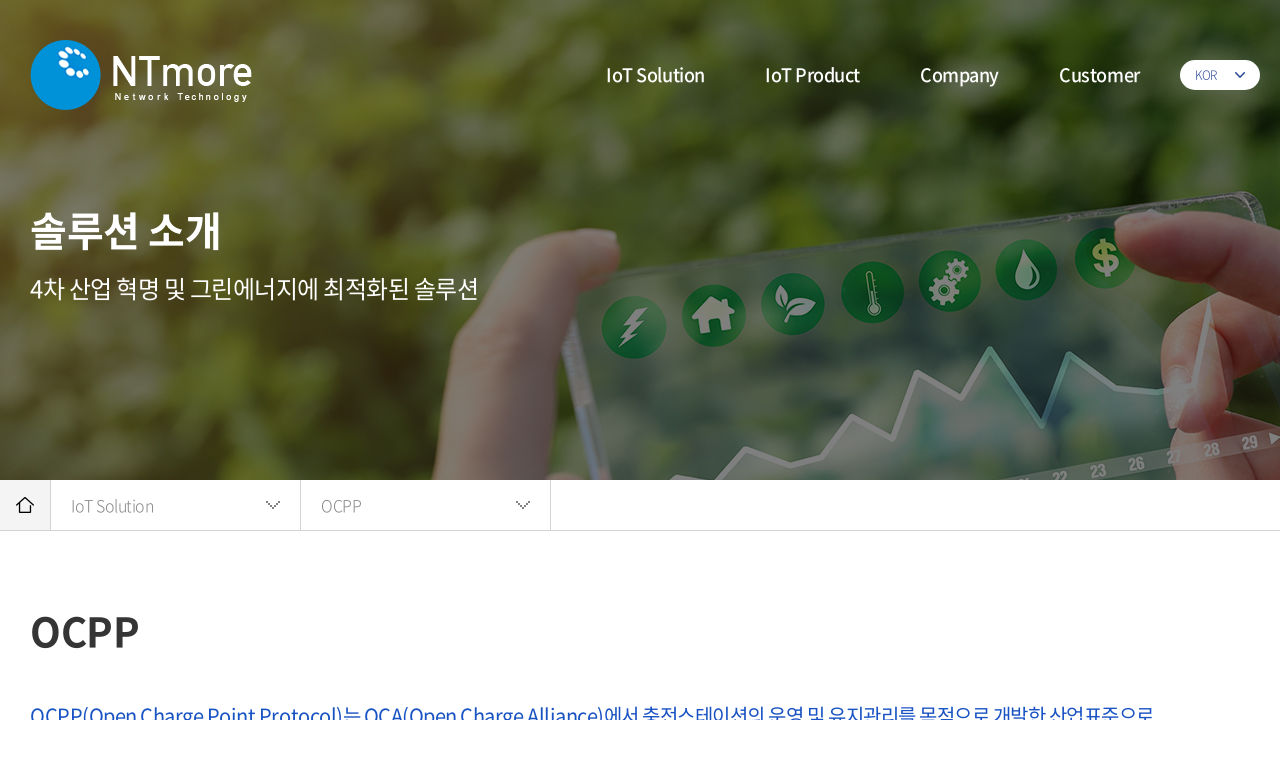

--- FILE ---
content_type: text/html; charset=UTF-8
request_url: http://ntmore.kr/?act=info.page&pcode=solution3
body_size: 13742
content:
<!DOCTYPE html>
<html lang="ko">
	<head>
		<!--<meta charset="utf-8">-->
		<meta http-equiv="content-type" content="text/html; charset=UTF-8">
		<meta http-equiv="X-UA-Compatible" content="IE=Edge">
		<meta name="viewport" content="width=device-width, initial-scale=1.0">
		<meta name="description" content="">
		<meta name="author" content="whois">
		<link rel="shortcut icon" href="/data/file/favicon_1.ico" />

		<title>NTmore</title>

		<!-- SEO HEAD START -->
				<!-- SEO HEAD END -->

		<!-- Google-Fonts -->
		<link href='http://fonts.googleapis.com/css?family=Source+Sans+Pro:300,400,600,700' rel='stylesheet' type='text/css'>
		<link href='http://fonts.googleapis.com/css?family=Roboto+Slab:400,300,700' rel='stylesheet' type='text/css'>
		<!-- Bootstrap core CSS -->
		<link href="/common/images/css/bootstrap.min.css?v=202007280000" rel="stylesheet">
		<!-- Owl-carousel CSS -->
		<link href="/common/images/css/owl.carousel.css?v=202007280000" rel="stylesheet">
		<link href="/common/images/css/owl.theme.css?v=202007280000" rel="stylesheet">
		<!--external css-->
		<link href="/common/images/css/simple-line-icons.css?v=202007280000" rel="stylesheet" />
		<link href="/common/images/css/font-awesome.min.css?v=202007280000" rel="stylesheet" />
		<!--popups css-->
		<link href="/common/images/css/magnific-popup.css?v=202007280000" rel="stylesheet" type="text/css">

				<!-- user common css -->
		<link href="/data/tpl/style.css?v=202007280000" rel="stylesheet">
		<link href="/data/tpl/sub.css?v=202007280000" rel="stylesheet">
		<!-- /user common css -->
        <link rel="stylesheet" type="text/css" href="/data/css/slick.css?v=202007280000"/>
		
		<!-- Custom styles for this template -->
		<!-- <link href="/images/basic_resp/css/style.css?v=202007280000" rel="stylesheet"> -->
		<link href="/common/images/css/custom.css?v=202007280000" rel="stylesheet">
		<link href="/common/images/css/YTPlayer.css?v=202007280000" rel="stylesheet" type="text/css" />

		<!-- HTML5 shim and Respond.js IE8 support of HTML5 tooltipss and media queries -->
		<!--[if lt IE 9]>
		<script src="/common/images/js/html5shiv.js?v=202007280000"></script>
		<script src="/common/images/js/respond.min.js?v=202007280000"></script>
		<![endif]-->

		<link href='/tpl/common.css?v=202007280000' type='text/css' rel='stylesheet' />
		<link href='/common/js/jquery/theme/jquery.theme.css?v=202007280000' type='text/css' rel='stylesheet' />
		<script type='text/javascript' src='/common/js/sky.rama.js?v=202007280000'></script>
		<script type='text/javascript' src="/common/js/jquery/jquery.v1.9.1.min.js?v=202007280000"></script>
		<script type='text/javascript' src="/common/js/jquery/jquery-migrate-1.3.0.min.js?v=202007280000"></script>
		<script type='text/javascript' src='/common/js/i18n/jquery.i18n.properties-min-1.0.9.js?v=202007280000'></script>
		<script type='text/javascript' src='/?act=common.set_langvar&v=201510020000'></script>
		<script type='text/javascript' src='/common/js/durian.common.js?v=202007280000'></script>
		<script type='text/javascript' src='/common/js/jquery/jquery-ui.custom.min.js?v=202007280000'></script>
		<script type='text/javascript' src="/common/js/jquery/jquery.blockUI.js?v=202007280000"></script>
        <script type="text/javascript" src="/data/js/slick.min.js?v=202007280000"></script>


		<!-- js -->
		<script type="text/javascript">
			var SITE_ID = 'ntmore';
			var IMG_SERVER = '';
		</script>
		<!-- /js -->

				<!-- user js -->
		<script type="text/javascript" src="/data/tpl/common.js?v=202007280000"></script>
		<!-- /user js -->
    </head>

	<body data-spy="scroll" data-offset="80">

		<div id="wrapper">
			<!-- Preloader -->
			<div class="animationload">
			
				<div class="loader">&nbsp;</div>
			
			</div> 

			<!-- End Preloader -->
			
			<!--[[AREA_TOP_START]]-->
			<div id="header">
				<div id="header_in" class="cont_inner ff_cont f_middle">
                    <div class="top_logo">
                        <span class="common"><!--L_SITE_LOGO[[[--><!-- Image Upload Logo -->
<div id="L_SITE_LOGO">
			<h1>
			<a href="/?act=main">NTmore</a>
		</h1>
	</div>


<!-- Text Logo -->
<!-- <a class="navbar-brand" href="/"><h1>LOGO TYPE</h1></a> --><!--L_SITE_LOGO]]]--></span>
                        <a href="/" class="active"></a>
                    </div>
					<!--L_TOP_MENU[[[--><nav id="nav" class="ff_cont f_middle">
	<h2 class="hidden">사이트 메뉴</h2>
	<ul class="navigation ff_cont f_middle f_wrap">
		<li>
			<a href="?act=info.page&pcode=solution1" class="main-menu">IoT Solution</a>
			<ul class="sub-menu">
				<li><a href="?act=info.page&pcode=solution1">수도검침</a></li>
				<li><a href="?act=info.page&pcode=solution2">NMS</a></li>
				<li><a href="?act=info.page&pcode=solution3">OCPP</a></li>
			</ul>
		</li>
		<li>
			<a href="?act=info.page&pcode=product1" class="main-menu">IoT Product</a>
			<ul class="sub-menu">
				<li><a href="?act=info.page&pcode=product1">LTE Module</a></li>
                <li><a href="?act=info.page&pcode=product4">PLC Module</a></li>
				<li><a href="?act=info.page&pcode=product2">LTE Modem</a></li>
                <li><a href="?act=info.page&pcode=product5">Ethernet Modem</a></li>
                <li><a href="?act=info.page&pcode=product3">LBS Device</a></li>
			</ul>
		</li>
		<li>
			<a href="?act=info.page&pcode=company1" class="main-menu">Company</a>
			<ul class="sub-menu">
				<li><a href="?act=info.page&pcode=company1">인사말</a></li>
				<li><a href="?act=info.page&pcode=company2">연혁</a></li>	
                <li><a href="?act=info.page&pcode=company3">회사개요</a></li>
				<li><a href="?act=board&bbs_code=certification&category_code=01">인증서</a></li>
				<li><a href="?act=info.page&pcode=company5">오시는길</a></li>
			</ul>
		</li>
		<li>
			<a href="?act=board&bbs_code=notice" class="main-menu">Customer</a>
			<ul class="sub-menu">
				<li><a href="?act=board&bbs_code=notice">공지사항</a></li>
				<li><a href="?act=board&bbs_code=download">자료실</a></li>
			</ul>
		</li>       
        
	</ul>

	<div class="gnb-lang">
		<button type="button" onclick="gnbLang(this);">KOR</button>
		<ul>
			<li><a href="http://ntmore.kr/">KOR</a></li>
			<li><a href="http://en.ntmore.kr/">ENG</a></li>
		</ul>
	</div>
</nav>


<div class="nav-btn">
	<span></span>
	<span></span>
	<span></span>
</div>	

<script>
	function gnbLang(obj){
		if(jQuery(obj).is('.on')) {
			jQuery(obj).removeClass('on');
			jQuery(obj).next().slideUp('fast');
		}else {
			jQuery(obj).addClass('on');
			jQuery(obj).next().slideDown('fast');
		}
	};
</script><!--L_TOP_MENU]]]-->
				</div>
                <div class="nav-bg"></div>
			</div>

			<div id="subContainer">
				<!--[[AREA_LEFT_START]]-->
				<div id="subTop">
					<!--L_LEFT_MENU[[[--><section class="sub_visual sub03">
    <article class="cont_inner">
	    <div class="inner_title">
			<h1>솔루션 소개</h1>
			<h4>4차 산업 혁명 및 그린에너지에 최적화된 솔루션</h4>
		</div>
	</article>
</section>
<!--L_BREADCRUMB[[[--><div id="breadcrumb">
	<div class="container">
		<dl>
			<dt><a href="/">home</a></dt>
			<dd>
				<button>
											IoT Solution

									</button>
				<ul>
					<li><a href="?act=info.page&pcode=solution1">IoT Solution</a></li>

					<li><a href="?act=info.page&pcode=product1">IoT Product</a></li>					

					<li><a href="?act=info.page&pcode=company1">Company</a></li>

					<li><a href="?act=board&bbs_code=notice">Customer</a></li>
				</ul>
			</dd>
			<dd>
				<button>
											OCPP


									</button>
				<ul>
											<li><a href="?act=info.page&pcode=solution1">수도검침</a></li>
						<li><a href="?act=info.page&pcode=solution2">NMS</a></li>
						<li class="active"><a href="?act=info.page&pcode=solution3">OCPP</a></li>

									</ul>
			</dd>
		</dl>
	</div>
</div>

<script>
	jQuery('#breadcrumb button').click(function(){
		if(jQuery(this).is('.on')) {
			jQuery(this).removeClass('on');
			jQuery(this).next().slideUp('fast');
		}else {
			jQuery('#breadcrumb button').removeClass('on');
			jQuery('#breadcrumb ul').slideUp('fast');
			jQuery(this).addClass('on');
			jQuery(this).next().slideDown('fast');
		}
	});
</script><!--L_BREADCRUMB]]]--><!--L_LEFT_MENU]]]-->
				</div>
				<!--[[AREA_LEFT_END]]-->

				<!--[[AREA_BODY_START]]-->
				<div id="subContents">
					<!--BODY[[[--><div class="sub-contents">
    <div class="s_title">
        <h1>OCPP</h1>
    </div>
	<div class="cont_area">
		

		<div class="prdt-title">
			<h5>
				OCPP(Open Charge Point Protocol)는 OCA(Open Charge Alliance)에서 충전스테이션의 운영 및 유지관리를 목적으로 개발한 
				산업표준으로 충전이용자를 위한 정보 안내, 사용자인증(원격인증), 충전스테이션 상태관리(펌웨어관리, 기기진단), 원격제어(고장관리)등에 사용 가능한 통신 프로토콜입니다. 엔티모아의 LTE 모듈·모뎀은 효율적인 전기차 충전스테이션 관리를 위해 OCPP를 탑재하고 있습니다.
			</h5>

			<ul class="col1">
				<li>
					<ul>
						<li>LTE 모듈·모뎀에 OCPP1.6 platform 탑재, 충전 단말기의 OCPP 적용 용이</li>
						<li>디바이스의 OCA(Open Charge Alliance) OCPP1.6, 1.6 Security 인증을 지원</li>
						<li>제조사별 차별화된 서비스 지원이 가능</li>
					</ul>
				</li>
			</ul>
		</div>

		<img src="/images/kor06r-22-0459/sub/solution_3.jpg" alt="" style="display: block; max-width: 100%; margin: 0 auto;" />

	</div>
</div><!--BODY]]]-->
				</div>
				<!--[[AREA_BODY_END]]-->
			</div>

			<!--[[AREA_BOTTOM_START]]-->
			<footer id="footer">
				<!--L_FOOTER[[[--><!-- Footer-copyright -->

<footer class="footer_area cont_inner">
	<div class="fooer_cont ff_cont f_wrap f_between">
		<div class="obj">
			<ul class="footer_menu ff_cont f_middle">
				<li><a href="/?act=info.provision">이용약관</a></li>
				<li><a href="/?act=info.privacy">개인정보취급방침</a></li>
				<li><a href="/?act=info.no_email_collect">이메일주소무단수집거부</a></li>
			</ul>
			<div class="footer_info">
				<p>
					(우:14059) 경기도 안양시 동안구 흥안대로427번길 38 , 1509~1511호(관양동 인덕원성지스타위드)<br>
					회사명 : (주)엔티모아<span> ｜ </span>대표이사 : 장병권<span> ｜ </span>사업자등록번호 : 129-86-31768<span> ｜ </span><br />
					Fax : 031-345-0989<span> ｜ </span>Email : <a href="mailto:sales@ntmore.kr">sales@ntmore.kr</a><span> ｜ </span>
					Tel : <a href="tel:031-345-0990">031-345-0990</a>
				</p>
				<p class="footer_copy">&copy; (주)엔티모아 All rights reserved. <a href="http://dream.whois.co.kr" target="_blank">Designed & Programmed by WHOIS</a></p>
			</div>
		</div>
		
        <!--<div class="obj">
			<div class="family_site ff_cont f_middle">
				<button>Family Site</button>
				<span></span>
			</div>
			<ul class="footer_sns ff_cont f_middle">
				<li><a href="#"><img src="/images/kor06r-22-0459/common/ico_btn_instagram.png" alt="인스타그램 아이콘 이미지"></a></li>
				<li><a href="#"><img src="/images/kor06r-22-0459/common/ico_btn_youtube.png" alt="유투브 아이콘 이미지"></a></li>
				<li><a href="#"><img src="/images/kor06r-22-0459/common/ico_btn_facebook.png" alt="페이스북 아이콘 이미지"></a></li>
                <li><a href="#"><img src="/images/kor06r-22-0459/common/ico_btn_kakao.png" alt="카카오 아이콘 이미지"></a></li>
			</ul>
		</div>-->
        
	</div>
</footer>


<!--L_FOOTER]]]-->
			</footer>
			<!--[[AREA_BOTTOM_END]]-->

			<!-- Back to top -->
			<a href="#" class="back-to-top"></a>
		</div>


		<!-- JavaScript
		================================================== -->
		<!-- Placed at the end of the document so the pages load faster -->
		<!-- initialize jQuery Library -->
		<!--<script src="/common/images/js/jquery.min.js?v=202007280000"></script>-->
		<!--<script src="/common/images/plugins/jquery-ui/jquery-ui.min.js?v=202007280000"></script>-->
		<script src="/common/images/plugins/jquery-blockui/blockui.1.7.min.js?v=202007280000"></script>

		<!-- jquery easing -->
		<script src="/common/images/js/jquery.easing.min.js?v=202007280000"></script>
		<!-- Bootstrap -->
		<script src="/common/images/js/bootstrap.min.js?v=202007280000"></script>
		<!-- wow -->
		<script src="/common/images/plugins/wow/dist/wow.min.js?v=202007280000"></script>		
		<script src="/common/images/plugins/wow/wow.custom.js?v=202007280000"></script>
		<!-- SmoothScroll -->
		<script src="/common/images/js/SmoothScroll.js?v=202007280000"></script>
		<!-- Counter-up -->
		<script src="/common/images/js/waypoints.min.js?v=202007280000" type="text/javascript"></script>
		<!-- Parallax -->
		<script src="/common/images/js/jquery.stellar.min.js?v=202007280000"></script>
		<script type="text/javascript">
		window.requestAnimationFrame||(window.requestAnimationFrame=function(){return window.webkitRequestAnimationFrame||window.mozRequestAnimationFrame||window.oRequestAnimationFrame||window.msRequestAnimationFrame||function(n){window.setTimeout(n,1e3/60)}}());
		</script>
		<!-- Custom -->
		<script src="/common/images/js/app.js?v=202007280000" type="text/javascript"></script>
	</body>
</html>
<div style="display:none;"><!--
---------------------------
 START 2026-01-21 06:35:14
 INIT            : 0.00594
 EXEC            : 0.06601
 LAYOUT          : 0.00152
 END             : 0.00561
---------------------------
 TOTAL           : 0.07909
---------------------------
--></div>

--- FILE ---
content_type: text/css
request_url: http://ntmore.kr/data/tpl/style.css?v=202007280000
body_size: 11139
content:
@charset "utf-8";

/* Font */
@import url(font.css);
/* Guide
----------------------------------------------------------------------------------------------------------------------------------------------------------

▶사이즈
pc : 1200px
tablet : 980px ~
mobile : 767px ~ 320px

▶미디어쿼리는 (주석으로 구분 되어있는)파트마다 각각 작성함.

*/


/* Reset
---------------------------------------------------------------------------------------------------------------------------------------------------------- */
	body,div,dl,dt,dd,ul,ol,li,h1,h2,h3,h4,h5,h6,pre,code,form,fieldset,legend,textarea,p,blockquote,th,td,input,select,textarea,button{margin:0;padding:0;font-size:100%;}
	article, aside, details, figcaption, figure, footer, header, hgroup, menu, nav, section{display:block;}
	html{box-sizing:border-box;}
	*, *:before, *:after{box-sizing:inherit;}
	body,th,td,input,select,textarea,button{font-family:'NotoSansKR', sans-serif;font-size:12pt;letter-spacing:-0.03em;line-height:1.475;font-weight:300;color:#555;}
	dl,ul,ol,menu,li {list-style:none;}
	*, *:before, *:after{-webkit-box-sizing:border-box;-moz-box-sizing:border-box;box-sizing:border-box;}
	:focus{outline:0 !important;}
	iframe{border:none; width:100%;}
	a{color:inherit;text-decoration:none;-webkit-transition:all .2s ease-in-out; -moz-transition:all .2s ease-in-out;transition:all .2s ease-in-out;}
	a:hover, a:focus ,a:active{text-decoration:none;color:#000;}
	img{max-width:100%;}
	textarea{max-width:100%;resize:none;}

	.hidden{font-size:0;line-height:0;text-indent:-9999em;overflow:hidden;}
    ::selection{background:#333;color:#fff;text-shadow:none;}
    ::-moz-selection{background:#333;color:#fff;text-shadow:none;}
    ::-webkit-selection{background:#333;color:#fff;text-shadow:none;}

	.ff_cont{display:-webkit-box;display:-moz-box;display:-ms-flexbox;display:-webkit-flex;display:flex;}
	.fi_cont{display:-webkit-inline-box;display:-moz-inline-box;display:-ms-inline-flexbox;display:-webkit-inline-flex;display:inline-flex;}
	.ff_object{margin:-15px;display:-webkit-box;display:-moz-box;display:-ms-flexbox;display:-webkit-flex;display:flex;}
	.ff_object .obj{padding:15px;}
	.ff_object.middle{margin:-10px;}
	.ff_object.middle .obj{padding:10px;}
	.ff_obj{margin-left:-15px;margin-right:-15px;display:-webkit-box;display:-moz-box;display:-ms-flexbox;display:-webkit-flex;display:flex;}
	.ff_obj .obj{padding-left:15px;padding-right:15px;}
	.f_two .obj{flex:0 0 50%;-ms-flex:0 0 50%;max-width:50%;}
	.f_three .obj{flex:0 0 33.33%;-ms-flex:0 0 33.33%;max-width:33.33%;}
	.f_four .obj{flex:0 0 25%;-ms-flex:0 0 25%;max-width:25%;}
    .f_five .obj{flex:0 0 20%;-ms-flex:0 0 20%;max-width:20%;}
	.f_wrap{flex-wrap:wrap;-webkit-flex-wrap:wrap;-moz-flex-wrap:wrap;}
	.f_center{-webkit-box-pack:center;-moz-box-pack:center;-ms-flex-pack:center;-webkit-justify-content:center;justify-content:center;}
	.f_middle{-webkit-box-align:center;-moz-box-align:center;-ms-flex-align:center;-webkit-align-items:center;align-items:center;}
	.f_end{-webkit-box-align:end;-moz-box-align:end;-ms-flex-align:end;-webkit-align-items:end;align-items:end;}
	.f_between{-webkit-box-pack:justify;-moz-box-pack:justify;-ms-flex-pack:justify;-webkit-justify-content:space-between;justify-content:space-between;}
	.f_reverse{-webkit-box-orient:vertical;-webkit-box-direction:reverse;-ms-flex-direction:column-reverse;flex-direction:column-reverse;}

	h1{font-size:2.500em;}/* 40px */
	h2{font-size:2.188em;}/* 35px */
	h3{font-size:1.875em;}/* 30px */
	h4{font-size:1.500em;}/* 24px */
	h5{font-size:1.250em;}/* 20px */
	h6{font-size:1.125em;}/* 18px */
	p{font-size:1em;}/* 16px */
	h1,h2,h3,h4,h5,h6,p{font-weight:normal;line-height:1.5;word-break:keep-all;}
	.en{}
	.strong{font-weight:600;}

	@media screen and (max-width:980px){
		body, input, select, textarea{font-size:11pt;}
	}

	@media screen and (max-width:767px){
		body, input, select, textarea{font-size:10.5pt;}
	}

   	@media screen and (max-width:480px){
		html, body{min-width:320px;}
		body, input, select, textarea{font-size:10pt;}
	} 

	@media only screen and (min-width:320px){
		body{overflow-x:hidden;}
	}


/* Parallax
---------------------------------------------------------------------------------------------------------------------------------------------------------- */
	.parallax{background-position:0 0; background-repeat:no-repeat; background-size:100% auto; width:100%; background-size:cover; background-attachment:fixed;}


/* Preloader
---------------------------------------------------------------------------------------------------------------------------------------------------------- */
	.animationload{position: fixed; top:0; left:0; right:0; bottom:0; background-color:#fff; z-index:999999;}
	.loader {width:200px; height:200px; font-size: 24px; text-align: center; position:absolute; left:50%; top:50%; background-image:url(/images/basic_resp/img/preloader.gif); background-repeat:no-repeat; background-position:center; margin:-100px 0 0 -100px;}


/* Back to top (탑 버튼)
---------------------------------------------------------------------------------------------------------------------------------------------------------- */
	.back-to-top{width:80px;height:80px;position:fixed;bottom:60px;right:20px;display:none;text-align:center;z-index:10000;-webkit-border-radius:50%;-moz-border-radius:50%; border-radius:50%;background:#161616 url('/images/kor06r-22-0459/common/go_top.png') no-repeat center center;}
    
    @media only screen and (max-width: 980px) {
		.back-to-top {width: 60px; height: 60px;}
        .back-to-top i {line-height: 58px; font-size: 20px;}
	}

    @media only screen and (max-width: 768px) {
		.back-to-top {width: 40px; height: 40px;}
        .back-to-top i {line-height: 40px; font-size: 15px;}
	}

/* Layoyt (레이아웃)
---------------------------------------------------------------------------------------------------------------------------------------------------------- */
	#wrapper{position:relative;width:100%;min-width:320px;height:100%;}
	.cont_inner{width:1280px;margin:0 auto;}
	.inner{width:1280px !important;}
	.cont_inner:after,.inner:after{content:'';display:block;clear:both;}

	@media screen and (max-width:1280px){
	    .cont_inner,.inner{width:100% !important;padding:0 30px !important;}
	}

	@media screen and (max-width:980px){
	    .cont_inner,.inner{padding:0 20px !important;}
	}

	@media screen and (max-width:767px){
	    .cont_inner,.inner{padding:0 15px !important;}
	}


/* Header
---------------------------------------------------------------------------------------------------------------------------------------------------------- */
    #header {width: 100%; height: 150px; position: absolute; top: 0px; left: 0px; right: 0px; z-index: 100; background-color: transparent;}
    #header #header_in {position: relative;}
	#L_SITE_LOGO h1 a {display: block; width: 222px; height: 70px; text-indent: -9999px; background: url('/images/kor06r-22-0459/common/top_logo.png') no-repeat center center / cover;}
    .nav-btn {display: none;}
	.nav-bg {z-index:10;display: none !important; position: absolute; top: 150px; left: -500%; width: 1000%; height: 240px; background: rgba(255,255,255,0.98);}
    #nav {margin-right: auto; margin-left: auto;}
    .navigation {z-index: 200;}
    .navigation:after {content: ""; display: block; clear: both;}
    .navigation > li {position: relative; text-align: center; height: 150px; display: table;}
    .navigation > li > a.main-menu {display: table-cell; vertical-align: middle; padding: 0 30px; width: 100%; font-weight: 500; font-size: 1.250em; color: #fff;}
    .navigation > li > a.main-menu:hover {color: #673282;}
	.navigation .sub-menu {display: none; z-index: 998; position: absolute; top: 150px; left: 0; width: 100%; height: 150px; padding-top: 20px;}
    .navigation .sub-menu a {padding: 5px 0; display: block; text-align: center; font-weight: normal; color: #7c7c7c; font-size: 1.125em;}
    .navigation .sub-menu a:hover {color: #673282;}
	.gnb-lang {position: absolute; right: 20px; top: 50%; margin-top: -15px; background: #fff; -webkit-border-radius: 16px; border-radius: 16px; overflow: hidden;}
	.gnb-lang button {width: 80px; height: 30px; font-size: 12px; color: #304c99; padding: 0 15px; background: none; border: none; display: flex; align-items: center; justify-content: space-between;}
	.gnb-lang button:after {content: ''; width: 10px; height: 6px; background: url('/images/kor06r-22-0459/common/gnb_lang_arrow.png')no-repeat left bottom / 200% auto;}
	.gnb-lang button.on:after {background-position: left top;}
	.gnb-lang ul {padding-bottom: 10px; display: none;}
	.gnb-lang ul li {margin-bottom: 3px;}
	.gnb-lang ul li:last-child {margin-bottom: 0;}
	.gnb-lang ul li a {display: block; font-size: 12px; padding: 0 15px;}

	@media only screen and (min-width:981px) {
		#header:hover {background: rgba(255,255,255,0.98); border-bottom: 1px solid rgba(0,0,0,0.1); z-index: 500;}
		#header:hover #L_SITE_LOGO h1 a {background: url('/images/kor06r-22-0459/common/top_logo_on.png') no-repeat center center / cover;}
		#header:hover .navigation > li > a.main-menu {color: #333;}
		#header:hover .navigation .sub-menu,
		#header:hover .nav-bg {display: block !important;}
		#header:hover .gnb-lang {background: #304c99;}
		#header:hover .gnb-lang button {color: #fff;}
		#header:hover .gnb-lang button:after {background-position: right bottom;}
		#header:hover .gnb-lang button.on:after {background-position: right top;}
		#header:hover .gnb-lang ul li a {color: #fff;}
	}

	@media only screen and (max-width:1280px) {
		#nav {margin-right: 80px;}
		.navigation > li > a.main-menu {font-size: 18px;}
		.navigation .sub-menu a {font-size: 16px;}
	}

	@media only screen and (max-width:980px) {
		#header {height: 60px;}
	    #L_SITE_LOGO h1 a {width: 140px; height: 60px; background-size: 100% auto;}

		.nav-btn {width: 40px;height: 30px; margin-left: auto; z-index: 999; display: block; position: relative; cursor: pointer;}
		.nav-btn span {position: absolute; left: 50%; display: block; margin-left: -20px; width: 40px; height: 3px; background: #fff; transition: .2s all linear;}
		.nav-btn span:nth-child(1) {top: 0;}
		.nav-btn span:nth-child(2) {top: 14px;}
		.nav-btn span:nth-child(3) {top: 27px;}
		.nav-btn.nav-close {}
		.nav-btn.nav-close span {background: #000;}
		.nav-btn.nav-close span:nth-child(1) {top: 50%; transform: rotate(45deg);}
		.nav-btn.nav-close span:nth-child(2) {margin-left: 0; width: 0;}
		.nav-btn.nav-close span:nth-child(3) {top: 50%; transform: rotate(-45deg);}

		.nav-bg {z-index: 777; display: none; position: fixed; top: 0; width: 100%; height: 100%; background: rgba(0,0,0,0.7);}

		#nav {z-index: 888; position: fixed; top: 60px; margin-right: 0; right: -100%; display: block; width: 100%; height: 100%; background: #fff;}
		#nav ul.navigation {margin: 0 20px;}
        .navigation > li {width: 100%; text-align: left; border-top: 1px solid #e1e1e1; height: auto; display: inline-block;}
		.navigation > li:first-child {border-top: none;}
		#header.on {background: #fff; border-bottom: 1px solid rgba(0,0,0,0.1);}
		#header.on #L_SITE_LOGO h1 a {background: url('/images/kor06r-22-0459/common/top_logo_on.png') no-repeat center center / 100% auto;}
		#header.on .navigation > li > a.main-menu {font-size: 1.500em; padding: 20px 0; line-height: 1.4; color: #333; display: inline-block; width: 100%;}
		#header.on .navigation > li > a.main-menu:after {content: ''; position: absolute; top: 30px; right: 20px; border: solid rgba(0,0,0,0.48); border-width: 0 2px 2px 0; display: inline-block; padding: 7px; transform: rotate(45deg); -webkit-transform: rotate(45deg);}
		#header.on .navigation > li.active > a.main-menu:after {transform: rotate(-135deg); -webkit-transform: rotate(-135deg);}
		#header.on .navigation > li.active > ul {display: block !important;}

        .navigation > li:hover .sub-menu {background: inherit;}
        .navigation .sub-menu {display: none; padding-top: 0; position: relative; top: 0; height: inherit; background: #f7f7f7 !important;} 
        .navigation .sub-menu li {border-top: 1px solid #eee;}
		.navigation .sub-menu a {font-size: 1.250em; color: #777; display: block; padding: 15px 30px; text-align: left;}
	    #header.on .navigation > li > a.main-menu:hover,
	    .navigation .sub-menu a:hover {color: #000;}

		.gnb-lang {border: solid 1px #ddd; margin-top: 0; top: -45px; right: 70px;}
		/* .gnb-lang {background: #304c99; margin-top: 0; top: -45px; right: 70px;}
		.gnb-lang button {color: #fff;}
		.gnb-lang button:after {background-position: right bottom;}
		.gnb-lang button.on:after {background-position: right top;}
		.gnb-lang ul li a {color: #fff;} */
	}

	@media only screen and (max-width:768px){
	}




/* Button (공통 버튼)
---------------------------------------------------------------------------------------------------------------------------------------------------------- */
	.btn{text-transform:uppercase; border-radius:0; line-height:24px;}
	.btn:focus, .btn:active{outline:none; color:#fff;}

	.btn-custom{border-radius:3px; padding:0.8em 1.8em; -webkit-transition:all .2s ease-out; -moz-transition:all .2s ease-out; transition:all .2s ease-out; text-transform:uppercase; background-color:#509591; border-color: #509591; color:#fff;}
	.btn-custom:hover, .btn-custom:focus{background-color:#447774; border-color:#447774; color:#fff;}

	.btn-custom-outline{border-radius:3px; padding:0.8em 1.8em; color:#fff; -webkit-transition:all .2s ease-out; transition:all .2s ease-out; text-transform:uppercase; background-color:transparent; border-color:#fff;}
	.btn-custom-outline:hover, .btn-custom-outline:focus{color:#fff; background-color:rgba(255,255,255,.5);}
	.btn-bar a{margin-right:10px;}

	.form-control{box-shadow:none; -webkit-box-shadow:none; border-radius:3px; height:38px;}
	.form-control:focus{outline:none; box-shadow:none; -webkit-box-shadow:none; border-color: #509591;}


	@media only screen and (max-width: 980px) {

	}


/* Footer (하단메시지)
---------------------------------------------------------------------------------------------------------------------------------------------------------- */
/* Footer (하단메시지)

---------------------------------------------------------------------------------------------------------------------------------------------------------- */

	#footer{position:relative;padding:50px 0 70px 0;background:#161616;}
	.footer_area{}
	.footer_area .footer_menu{}
	.footer_area .footer_menu li{position:relative;padding:0 15px;}
	.footer_area .footer_menu li:before{content:'';position:absolute;top:7px;left:0px;width:1px;height:10px;background:rgba(255,255,255,0.7);}
	.footer_area .footer_menu li:first-child{padding-left:0px;}
	.footer_area .footer_menu li:first-child:before{content:none;}
	.footer_area .footer_menu li a{color:#fff;font-size:1em;}
	.footer_area .footer_info{margin-top:30px;}
	.footer_area .footer_info ul {}
	.footer_area .footer_info ul:after {content: ''; display: table; clear: both;}
	.footer_area .footer_info ul li {float: left; margin-right: 40px; font-size: 16px; color: #fff;}
	.footer_area .footer_info ul li:last-child {margin-right: 0;}
	.footer_area .footer_info .footer_copy {margin-top: 10px; color: #fff; font-weight: 400;}
	.footer_area .footer_info .footer_copy span {color: #e17638;}
	.footer_area .family_site{padding-bottom: 10px; border-bottom:1px solid #bfbfbf;}
	.footer_area .family_site button {display: block; color:#dadada; position: relative; background: none; width: 100% !important; border: none; text-align: left; width: 220px;}
	.footer_area .family_site button:after {content: ''; display: block; width: 13px; height: 8px; position: absolute; right: 0; top: 50%; margin-top: -4px; background:url('/images/kor06r-22-0459/common/footer_up.png') no-repeat center center;}
	.footer_area .footer_sns{margin-top:30px;-webkit-box-pack:end;-moz-box-pack:end;-ms-flex-pack:end;-webkit-justify-content:end;justify-content:end;}
	.footer_area .footer_sns li{padding-left:10px;}
	.footer_area .footer_sns li a {display: block; -webkit-border-radius: 50%; border-radius: 50%; overflow: hidden;}
	.footer_area .footer_sns li a img {display: block;}


	@media screen and (max-width:980px){
	    .footer_area .fooer_cont .obj{flex:0 0 100%;-ms-flex:0 0 100%;max-width:100%;}
		.footer_area .footer_info{margin-top:20px;margin-bottom:20px;}
	    .footer_area .family_site{position:relative;width:100%;}
		.footer_area .family_site span{position:absolute;right:5px;}
		.footer_area .footer_sns{margin-top:20px;-webkit-box-pack:center;-moz-box-pack:center;-ms-flex-pack:center;-webkit-justify-content:center;justify-content:center;}
	}


	@media screen and (max-width:767px){
	    .cont_inner,.inner{padding:0 15px !important;}
		.footer_area .footer_menu li {padding: 0 10px;}
		.footer_area .footer_info ul li {float: none; margin-right: 0; font-size: 14px;}
	}

	

/* Main Visual (메인이미지)
---------------------------------------------------------------------------------------------------------------------------------------------------------- */
@font-face {
    font-family: 'GmarketSansMedium';
    src: url('https://cdn.jsdelivr.net/gh/projectnoonnu/noonfonts_2001@1.1/GmarketSansMedium.woff') format('woff');
    font-weight: normal;
    font-style: normal;
}
@font-face {
    font-family: 'GmarketSansBold';
    src: url('https://cdn.jsdelivr.net/gh/projectnoonnu/noonfonts_2001@1.1/GmarketSansBold.woff') format('woff');
    font-weight: normal;
    font-style: normal;
}

    .main_visual{position: relative;}
	.main_visual .visual_slide{width: 100%; height: 930px;}
	.main_visual .visual_slide .item{background-repeat: no-repeat; background-position: top center; background-size: cover;}
	.visual_slide .item.main-img01{background-image: url("/images/kor06r-22-0459/main/main_visual_01.jpg");}
	.visual_slide .item.main-img02{background-image: url("/images/kor06r-22-0459/main/main_visual_02.jpg");}

	.main_visual .vis_cont{height: 930px; text-shadow: none; color: #fff; display: table;}
	.main_visual .vis_cont .slogan{display: table-cell; vertical-align: middle;}
	.visual_slide .item.main-img01 .vis_cont .slogan h5 {font-size: 90px; line-height: 1.2; font-family: 'GmarketSansBold', sans-serif;}
	.visual_slide .item.main-img01 .vis_cont .slogan h5 span {color: #80d4ef;}
	.visual_slide .item.main-img02 .vis_cont .slogan h5 {font-size: 70px; font-weight: 900; line-height: 1.2;}
	.visual_slide .item.main-img01 .vis_cont .slogan p {font-size: 40px; color: #fff; margin-top: 20px;}
	.visual_slide .item.main-img02 .vis_cont .slogan p {font-size: 30px; color: #fff; margin-top: 20px;}

	.visual_slide .slick-dots{position: absolute; bottom: 30px; left: 50%; margin-left: -640px; display: -webkit-inline-box; display: -moz-inline-box; display: -ms-inline-flexbox; display: -webkit-inline-flex; display: inline-flex;}
	.visual_slide .slick-dots li button{width: 50px; height: 3px; font-size: 13px; font-weight: bold; color: #fff; background: #ddd; outline: none; border: none;}
	.visual_slide .slick-dots li.slick-active button{background: #000;}

	.main_visual .scroll_down{text-align: center; position: absolute; left: 50%; bottom: 20px; margin-left: -30px;}
	.main_visual .scroll_down img{display: block; margin: 0 auto;}
	.main_visual .scroll_down span{font-size: 12px; text-align: center; color: rgba(255,255,255,0.7); font-weight: 300;}
	
	.vis_progress{position: absolute; left: 50%; bottom: 25%; width: 1280px; height: 20px; transform: translate(-50%, 0); text-align: left;}
	.vis_progress div{padding: 0 5px; display: flex; align-items: center; cursor: pointer; color: #fff;}
	.vis_progress div h6{}
	.vis_progress div span.progressBar{display: block; width: 85px; margin-left: 5px; height: 4px; background-color: rgba(255,255,255,0.33);}
	.vis_progress div span.progressBar .inProgress{display: block; width: 0%; height: 4px; background-color: rgba(255,255,255,1);}

	@keyframes slickAni{
	  from {transform:scale(1.3) translate(0px);}
	  to {transform:scale(1.0) translate(0px);}
	}
	@-webkit-keyframes slickAni {
	  from {transform:scale(1.3) translate(0px);}
	  to {transform:scale(1.0) translate(0px);}
	}

	@media screen and (max-width:1280px){
		.main_visual .visual_slide,.main_visual .vis_cont{height:800px;}
		.visual_slide .item.main-img01 .vis_cont .slogan h5 {font-size: 60px;}
		.visual_slide .item.main-img02 .vis_cont .slogan h5 {font-size: 50px;}
		.main_visual .vis_cont .slogan p {font-size: 30px;}
		.vis_progress{left:20px;bottom:25%;width:auto;transform:none;}
		.vis_progress div span.progressBar{width:80px;}
	}

	@media screen and (max-width:980px){
		.main_visual .visual_slide,.main_visual .vis_cont{height:700px;}
		.main_visual .vis_cont{left:auto;right:auto;bottom:auto;padding:unset;}
		.visual_slide .item.main-img01 .vis_cont .slogan h5 {font-size: 50px;}
		.visual_slide .item.main-img02 .vis_cont .slogan h5 {font-size: 40px;}
		.visual_slide .item.main-img01 .vis_cont .slogan p {font-size: 24px; margin-top: 0;}
		.visual_slide .item.main-img02 .vis_cont .slogan p {font-size: 20px; margin-top: 10px;}
	}

	@media screen and (max-width:767px){
		.main_visual .visual_slide,.main_visual .vis_cont{height:600px;}
		.main_visual .vis_cont{}
		.visual_slide .item.main-img01 .vis_cont .slogan h5 {font-size: 40px;}
		.visual_slide .item.main-img02 .vis_cont .slogan h5 {font-size: 30px;}
		.visual_slide .item.main-img01 .vis_cont .slogan p {font-size: 20px;}
		.visual_slide .item.main-img02 .vis_cont .slogan p {font-size: 16px;}
	}

	@media screen and (max-width:480px){
		.main_visual .visual_slide,.main_visual .vis_cont{height:400px;}
		.visual_slide .item.main-img01 .vis_cont .slogan h5 {font-size: 34px; margin-bottom: 0;}
		.visual_slide .item.main-img02 .vis_cont .slogan h5 {font-size: 28px; margin-bottom: 0;}
		.visual_slide .item.main-img01 .vis_cont .slogan p {font-size: 16px;}
		.visual_slide .item.main-img02 .vis_cont .slogan p {font-size: 14px;}
	}



/* Main Contents (메인 컨텐츠)
---------------------------------------------------------------------------------------------------------------------------------------------------------- */

/* Main Contents (메인 컨텐츠)

---------------------------------------------------------------------------------------------------------------------------------------------------------- */



    .container{width:100%;position:relative;}	
	.container.main{}
    #mainContainer{z-index:555;}
	.main {background:url('/images/kor06r-22-0459/main/section01_bg.png')no-repeat right top;}
	.main .section{padding:120px 0;position:relative;}
	.main .section:after{content:'';clear:both;display:block;box-sizing:border-box;}
	.main .section h1{;font-weight:700;line-height:1.2;color:#292929; letter-spacing: -0.05em;}
	.s_pc{display:block !important;}
	.s_mo{display:none !important;}

	.arrow_button{position:relative;display:-webkit-inline-box;display:-moz-inline-box;display:-ms-inline-flexbox;display:-webkit-inline-flex;display:inline-flex;-webkit-box-align:center;-moz-box-align:center;-ms-flex-align:center;-webkit-align-items:center;align-items:center;}
	.arrow_button span{font-size:1.5em;color:#444;font-weight:700;white-space:nowrap;}
	.arrow_button em{margin-left:15px;display:inline-block;background-repeat:no-repeat;background-position:center center;background-size:auto;}
	.arrow_button.vertical span{text-transform:uppercase;writing-mode:vertical-rl;-webkit-writing-mode:vertical-rl;-ms-writing-mode:tb-rl;transform:rotate(180deg);-webkit-transform:rotate(180deg);}
	.arrow_button.vertical span:before{content:'';position:absolute;top:-100px;left:50%;margin-left:-20px;width:40px;height:40px;border-radius:50%;background:#bae3ff;}
	.arrow_button.vertical span:after{content:'';position:absolute;top:-80px;left:50%;margin-left:-1px;width:2px;height:60px;background:#333;}
	.arrow_button.single em{width:34px;height:7px;background-image:url('/images/kor06r-22-0459/main/single_arrow.png');}
	.arrow_button.small em{width:17px;height:6px;background-image:url('/images/kor06r-22-0459/common/button_arrow.png');}
	.arrow_button.white em{width:22px;height:8px;background-image:url('/images/kor06r-22-0459/main/list_arrow_more.png');}
	.arrow_button.long em{width:25px;height:12px;background-image:url('/images/kor06r-22-0459/main/arrow_long.png');}
	.arrow_button.small{padding:7px 20px;border:1px solid #d2d2d2;}
	.arrow_button.small span{font-size:1em;font-weight:500;}
	.arrow_button.small:hover{border:1px solid #777;}.arrow_button.small:hover span{color:#000;}


    /* main_story */
	.section.main_story{width:100%;}
	.main_story h1{margin-bottom:30px;}
	.main_story .left_cont .arrow_button{padding-bottom:30px;}
	.main_story .left_cont .image{display:block;margin-top:100px;}
	.main_story .left_cont h6 {font-weight: 700; font-size: 1.250em; margin-bottom: 10px;}
	.main_story .ff_object > .obj:first-child{flex:0 0 40%;-ms-flex:0 0 40%;max-width:40%;}
	.main_story .ff_object > .obj:last-child{flex:0 0 60%;-ms-flex:0 0 60%;max-width:60%;}
	.main_story .right_cont h6{margin-top:10px; font-weight: 700; font-size: 1.250em;}
	.main_story .right_cont .arrow_button{padding-bottom:30px; padding-top: 20px;}
	.main-solution {margin-top: 120px; margin-bottom: -120px; padding-bottom: 20px;}
	.main-solution .arrow_button {margin-top: 10px;}


	/* business areas */
	.section.main_business{padding:0 0 50px 0;}
	.section.main_business h1{white-space:nowrap;padding-right:70px;}
	.main_business .arrow_button{margin-top:30px;}
	.main_business .arrow_button span{font-size:1.5em;}


	/* main banner */
	.main_banner{}
	.main_banner .obj{overflow:hidden;min-height:470px;}
	.main_banner .obj a{display:table;width:100%;height:100%;background-repeat:no-repeat;background-position:center center;background-size:cover;position:relative;-webkit-transition:transform .3s ease-out;-moz-transition:transform .3s ease-out;-ms-transition:transform .3s ease-out;-o-transition:transform .3s ease-out;transition:transform .3s ease-out;}
	.main_banner .obj a:before{content:'';position:absolute;top:0px;left:0px;width:100%;height:100%;background:rgba(0,0,0,0.2);z-index:5;}
	.main_banner .obj a:hover::before{background:rgba(0,0,0,0.01);}
	.main_banner .obj a:hover{-webkit-transform:scale(1.2);-moz-transform:scale(1.2);-ms-transform: scale(1.2);-o-transform:scale(1.2);transform:scale(1.2);-ms-filter:"progid:DXImageTransform.Microsoft.Matrix(M11=1.2, M12=0, M21=0, M22=1.2, SizingMethod='auto expand')";}
	.main_banner .obj:nth-child(1) a{background-image:url('/images/kor06r-22-0459/main/section02_image01.jpg');}
	.main_banner .obj:nth-child(2) a{background-image:url('/images/kor06r-22-0459/main/section02_image02.jpg');}
	.main_banner .obj:nth-child(3) a{background-image:url('/images/kor06r-22-0459/main/section02_image03.jpg');}
	.main_banner .obj:nth-child(4) a{background-image:url('/images/kor06r-22-0459/main/section02_image04.jpg');}
	.main_banner .obj:nth-child(5) a{background-image:url('/images/kor06r-22-0459/main/section02_image05.jpg');}
	.main_banner .obj span{font-size:1.750em;color:#fff;display:table-cell;vertical-align:middle;font-weight:600;text-align:center;z-index:10;text-shadow:3px 3px 3px rgba(0,0,0,0.2);}


	/* main_experience */
	.main_experience{}
	.main_experience h1{margin-bottom: 10px;}
	.main_experience .movie_wrap{text-align:center;position:relative;}
	.main_experience .movie_wrap .movie_cont{margin:40px auto 0px auto;z-index:2;}
	.main_experience .movie_wrap .movie_cont > div {padding-bottom: 56.25%; position: relative;}
	.main_experience .movie_wrap .movie_cont iframe {display: block; width: 100%; height: 100%; position: absolute; left: 0; top: 0;}
	.movie_cont .arrow_button{margin-top:30px;padding-bottom:5px;border-bottom:2px solid #444;}


	/* main_portfolio */
	.main_portfolio{position:relative;}
	.main_portfolio:before{content:'';position:absolute;bottom:0px;left:0px;width:100%;height:250px;background:#083452;}
	.portfolio_wrap{padding-left:300px;}
	.portfolio_cont{position:relative;}
	.portfolio_cont h1{margin-bottom:30px;}
	.portfolio_cont .slick-dots{position:absolute;top:30px;left:0px;display:-webkit-inline-box;display:-moz-inline-box;display:-ms-inline-flexbox;display:-webkit-inline-flex;display:inline-flex;}
	.portfolio_cont .slick-dots li button{width:30px;height:3px;background:#ddd;text-indent:-9999px;outline:none;border:none;}
	.portfolio_cont .slick-dots li.slick-active button{background:#000;}
	.portfolio_cont .slick-arrow{position:absolute;top:0px;width:70px;height:70px;border-radius:50%;border-radius:50%;border:1px solid #d1d1d1;background-repeat:no-repeat;background-position:center center;background-size:auto;background-color:#fff;text-indent:-9999px;outline:none;}
	.portfolio_cont .slick-arrow.slick-prev{left:200px;background-image:url('/images/kor06r-22-0459/main/arrow_prev.png');}
	.portfolio_cont .slick-arrow.slick-next{left:280px;background-image:url('/images/kor06r-22-0459/main/arrow_next.png');}
	.portfolio_slide{width:100%;padding-top:100px;}
	.portfolio_slide .cont{position:relative;}
	.portfolio_slide .cont:nth-child(even){padding-top:50px;}
	.portfolio_slide .cont a {position: relative;}
	.portfolio_slide .cont .t_cont{position: absolute; left: 50%; top: 50%; transform: translate(-50%, -50%); -webkit-transform: translate(-50%, -50%);}
	.portfolio_slide .cont .t_cont h5 {color: #fff;}
	.portfolio_slide .cont img{display:block;border:3px solid transparent;}
	.portfolio_slide .cont:hover img{border:3px solid #ffa800;}


	/* main_news */
	.section.main_news{background:#083451;color:#fff;}
	.section.main_news h1{color:#fff;}
	.section.main_news .arrow_button{margin-top:50px;}
	.section.main_news .arrow_button.white span{font-size:1.063em;color:#fff;}
	.main_news .ff_cont .obj:nth-child(1){flex:0 0 30%;-ms-flex:0 0 30%;max-width:30%;}
	.main_news .ff_cont .obj:nth-child(2){flex:0 0 70%;-ms-flex:0 0 70%;max-width:70%;}
	.main_news .news_list{}
	.news_list .cont_list{padding:30px 10px 30px 0px;border-top:1px solid rgba(255,255,255,0.5);position:relative;}
	.news_list .cont_list:last-child{border-bottom:1px solid rgba(255,255,255,0.5);}
	.news_list .cont_list span{color:#fff;}
	.news_list .cont_list .date{font-size:1.063em;}	
	.news_list .cont_list .list{width:85%;padding:0 20px;font-size:1.375em;}	
	.news_list .cont_list .list:hover{text-decoration:none;color:#e17638;}
	.news_list .cont_list .link{width:42px;height:42px;border-radius:50%;border:1px solid #fff;display:inline-block;position:absolute;right:0px;background-repeat:no-repeat;background-position:center center;background-size:auto;background-image:url('/images/kor06r-22-0459/main/list_arrow_next.png');}


	/* main_ask */
	.section.main_ask{text-align:center;background-repeat:no-repeat;background-position:center center;background-size:cover;background-image:url('/images/kor06r-22-0459/main/section08_bg.jpg');}
	.main_ask .cont_inner{color:#fff;}
	.section.main_ask h2 {font-size: 35px; font-weight: 700;}
	.normal_button{margin-top:30px;padding:10px 45px;text-align:center;border:1px solid #fff;display:inline-block;}
	.normal_button span{font-size:1.125em;color:#fff;}


	@media only screen and (max-width:1280px) {
	    .main .section{padding:100px 0;}
	    .main_experience .movie_wrap{padding:0 20px;}
		.main_experience .movie_wrap .movie_cont{width:100%; margin:30px auto 0px auto;}
		.portfolio_wrap{padding:0 30px;}
		.main_news .ff_cont .obj:nth-child(1),
		.main_news .ff_cont .obj:nth-child(2){flex:0 0 100%;-ms-flex:0 0 100%;max-width:100%;}
		.main_news .news_list{padding-top:30px;}
		.news_list .cont_list{padding:20px 10px 20px 0px}
		.section.main_news h1 br{display:none;}
	}


	@media only screen and (max-width:980px) {
		.main {background-size: 50% auto;}
		.s_pc{display:none !important;}
		.s_mo{display:block !important;}
	    .main .section{padding:80px 0;}
		.ff_object .image{text-align:center; margin: 0 -15px;}
		.main_story .left_cont .image{margin-top:0px;}
		.main_story .left_cont h6 {text-align: left; margin-top: 10px;}
		.main_story .ff_object > .obj:first-child,
		.main_story .ff_object > .obj:last-child,
		.main_business .ff_cont .obj{flex:0 0 100%;-ms-flex:0 0 100%;max-width:100%;}
		.section.main_story{background-size:90% auto;}
		.main_story .ff_object{-webkit-box-orient:vertical;-webkit-box-direction:reverse;-ms-flex-direction:column-reverse;flex-direction:column-reverse;}
		.main_story h1 br,.main_story h5 br{display:none;}
		.main_story h1,.main_business h1{margin-bottom:20px;padding:0;}
		.main_story .right_cont h6,
		.main_business .arrow_button,
		.section.main_news .arrow_button{margin-top:20px;}
		.main_story .right_cont h6 {margin-left: -15px; margin-right: -15px; margin-top: 10px;}
		.main_banner .obj{min-height:350px;flex:0 0 50%;-ms-flex:0 0 50%;max-width:50%;}	
		.portfolio_wrap{padding:0 20px;}
		.main-solution {margin-top: 0; margin-bottom: -70px;}
	}


	@media only screen and (max-width:767px) {
	    .main .section{padding:70px 0;}
	    .main_experience .movie_wrap,	
		.portfolio_wrap{padding:0 15px;}
	    .portfolio_cont .slick-arrow{width:60px;height:60px;}
		.main_experience .movie_wrap .movie_cont{margin:20px auto 0px auto;}
	    .news_list .cont_list .list{width:80%;padding:0 15px;font-size:1.250em;}	
	    .news_list .cont_list .link{width:35px;height:35px;}
		.section.main_ask h2 {font-size: 26px;}
	}


	@media only screen and (max-width:520px) {
	    .main .section{padding:50px 0;}
		.main .section.main_experience {padding-top: 0;}
		.main_experience .movie_wrap .movie_cont{}
	    .portfolio_cont .slick-arrow{width:50px;height:50px;}
		.main_banner .obj{min-height:300px;}	
	    .news_list .cont_list .list{width:75%;padding:0 10px;font-size:1.071em;}	
	    .news_list .cont_list .link{width:30px;height:30px;}
	}



.container {width: 100%; max-width: 1280px; margin: 0 auto; position: relative; padding-left: 0; padding-right: 0;}

@media only screen and (max-width:1280px) {

}









#breadcrumb {border-bottom: solid 1px #d3d3d3;}
#breadcrumb dl {border-left: solid 1px #d3d3d3;}
#breadcrumb dl:after {content: ''; display: table; clear: both;}
#breadcrumb dl dt {float: left; border-right: solid 1px #d3d3d3;}
#breadcrumb dl dt a {display: block; width: 50px; height: 50px; background: #f4f4f4 url('/images/kor06r-22-0459/sub/breadcrumb_home.png')no-repeat center center / 18px auto; text-indent: -9999px;}
#breadcrumb dl dd {position: relative; float: left; border-right: solid 1px #d3d3d3; width: 250px;}
#breadcrumb dl dd button {display: block; width: 100%; height: 50px; line-height: 50px; padding: 0 60px 0 20px; text-align: left; position: relative; color: #878787; font-size: 16px; border: none; background: none; border-radius: 0px; cursor: pointer; white-space: nowrap; overflow: hidden; text-overflow: ellipsis;}
#breadcrumb dl dd button:after {content: ''; display: block; width: 14px; height: 8px; position: absolute; right: 20px; top: 50%; margin-top: -4px; background: url('/images/kor06r-22-0459/sub/breadcrumb_arrow.png')no-repeat center bottom / 100% auto;}
#breadcrumb dl dd button.on:after {background-position: center top;}
#breadcrumb dl dd ul {position: absolute; left: -1px; right: -1px; top: 100%; border: solid 1px #d3d3d3; background: #fff; display: none; z-index: 2;}
#breadcrumb dl dd ul li {border-bottom: solid 1px #d3d3d3;}
#breadcrumb dl dd ul li:last-child {border-bottom: none;}
#breadcrumb dl dd ul li a {display: block; height: 50px; line-height: 50px; padding:  0 20px; color: #878787; font-size: 16px; white-space: nowrap; overflow: hidden; text-overflow: ellipsis;}
#breadcrumb dl dd ul li.active a {color: #001976; font-weight: 500;}


@media only screen and (max-width:1280px) {
	#breadcrumb .container {padding-left: 0; padding-right: 0;}
	#breadcrumb dl {border-left: none;}
}



@media only screen and (max-width:980px) {
	#breadcrumb dl dt {width: 10%;}
	#breadcrumb dl dt a {width: 100%; height: 40px; background-size: 14px auto;}
	#breadcrumb dl dd {width: 45%;}
	#breadcrumb dl dd button {height: 40px; line-height: 40px; padding: 0 10px; font-size: 14px;}
	#breadcrumb dl dd button:after {width: 7px; height: 4px; right: 10px; margin-top: -2px;}
	#breadcrumb dl dd ul li a {height: 40px; line-height: 40px; padding:  0 10px; font-size: 14px;}
}


.w100 {width: 100% !important;}
.mt10 {margin-top: 10px !important;}









--- FILE ---
content_type: text/css
request_url: http://ntmore.kr/data/tpl/sub.css?v=202007280000
body_size: 12173
content:
@charset "utf-8";

@font-face {
    font-family: 'GmarketSansMedium';
    src: url('https://cdn.jsdelivr.net/gh/projectnoonnu/noonfonts_2001@1.1/GmarketSansMedium.woff') format('woff');
    font-weight: normal;
    font-style: normal;
}
@font-face {
    font-family: 'GmarketSansBold';
    src: url('https://cdn.jsdelivr.net/gh/projectnoonnu/noonfonts_2001@1.1/GmarketSansBold.woff') format('woff');
    font-weight: normal;
    font-style: normal;
}



/* Layoyt (레이아웃)
---------------------------------------------------------------------------------------------------------------------------------------------------------- */
	#subTop{z-index:666;}
	.sub_visual{position:relative;width:100%;height:480px;background-repeat:no-repeat;background-position:top center;background-size:cover;}
	.sub_visual.sub01{background-image:url('/images/kor06r-22-0459/sub/sub01_visual.jpg');}
	.sub_visual.sub02{background-image:url('/images/kor06r-22-0459/sub/sub02_visual.jpg');}
	.sub_visual.sub03{background-image:url('/images/kor06r-22-0459/sub/sub03_visual.jpg');}
	.sub_visual.sub04{background-image:url('/images/kor06r-22-0459/sub/sub04_visual.jpg');}
	.sub_visual .cont_inner{padding-top:200px !important;}
	.sub_visual .cont_inner .inner_title{color:#fff;}
	.sub_visual .inner_title h1{margin-bottom:10px;font-weight:600;}
	.sub_visual .inner_title h4{}
	.sub_visual .vis_bottom{padding-top:100px;color:#fff;}
	.vis_bottom .navi_cont{margin-right:auto;}
	.vis_bottom .navi_cont span{position:relative;padding:0 10px 0 15px;}
	.vis_bottom .navi_cont span:first-child{padding-left:0px;}
	.vis_bottom .navi_cont span:first-child:before{content:none;}
	.vis_bottom .navi_cont span:before{content:'';position:absolute;top:50%;margin-top:-6px;left:0px;width:6px;height:12px;background:url('/images/kor06r-22-0459/sub/arrow_navi.png') no-repeat top left;}
	.vis_bottom .snb_cont{margin-left:auto;}
	.vis_bottom .snb_cont ul{}
	.vis_bottom .snb_cont ul li{float:left;padding:0 15px;}
	.vis_bottom .snb_cont ul li a{padding:0 10px 5px 10px;color:#eee;border-bottom:2px solid transparent;white-space:nowrap;}
	.vis_bottom .snb_cont ul li.active a,
	.vis_bottom .snb_cont ul li a:hover{color:#fff;font-weight:500;border-bottom:2px solid #fff;}
	.snb_cont .col-1 li{width:100%;}
	.snb_cont .col-2 li{width:50%;}
	.snb_cont .col-3 li{width:33.33%;}

	@media screen and (max-width:980px){
	    .sub_visual .cont_inner{padding:200px 20px 0 20px !important;}
		.vis_bottom .navi_cont{display:none;}
	    .vis_bottom .snb_cont{margin-left:unset;}
		.vis_bottom .snb_cont ul li:first-child{padding-left:0px;}
		.vis_bottom .snb_cont ul li a{font-size:1.063em;}
	}

	@media screen and (max-width:767px){
	    .sub_visual .cont_inner{padding:200px 15px 0 15px !important;}
	}

   	@media screen and (max-width:480px){
	} 


/* Sub Contents (서브 콘텐츠 영역)
---------------------------------------------------------------------------------------------------------------------------------------------------------- */
	#subContents{position:relative;padding:100px 0;width:100%;}
	.sub-contents .s_title{margin-bottom:40px;box-sizing:border-box;}
	.sub-contents .s_title h1{font-weight:600;color:#353535;}
	.sub-contents .cont_area{position:relative;}
	.sub-contents .cont_area .group{margin-bottom:50px;box-sizing:border-box;}
	.sub-contents .cont_area .t_group{}
	.sub-contents .cont_area .t_group p{margin-bottom:30px;}
	.sub-contents .cont_area .t_group p:last-child{margin-bottom:0px;}

	.cont_area.ceo{}
	.cont_area.ceo .image{padding-left:60%;width:100%;height:380px;display:table;background:url('/images/kor06r-22-0459/sub/sub01_1_image.jpg') no-repeat top center;}
	.cont_area.ceo .image .inner{display:table-cell;vertical-align:middle;}
	.cont_area.ceo .image .inner h3{padding:10px 0 40px 0;color:#222;}
	.cont_area.ceo .image .inner .sign img{margin-left:30px;}
	.cont_area.ceo .t_group p{font-size:1.125em;}

	.cont_area.location{}
	.cont_area.location .info_list{border-top:2px solid #000;}
	.cont_area.location .info_list .cont{padding:20px 0 20px 0;border-bottom:1px solid #d2d2d2;}
	.cont_area.location .info_list .cont h5{width:30%;color:#373737;}
	.cont_area.location .info_list .cont h5 em{padding-right:15px;color:#6db9ec;font-weight:500;font-size:1em;font-style:normal;}
	.cont_area.location .info_list .cont p{color:#666;font-size:1.125em;}
	.cont_area.location .info_list .cont p span{padding:10px 20px;margin:5px 20px 5px 0px;color:#5b5b5b;display:inline-block;border-radius:30px;border:1px solid #d2d2d2;}
	.cont_area.location .map_cont{height:500px;overflow:hidden;}

	.cont_area.business_part{}
	.cont_area.business_part .t_box{margin:20px 0 30px 0;}
	.cont_area.business_part .t_box h4{margin-bottom:10px;padding-right:30px;position:relative;color:#373737;display:inline-block;font-weight:600;}
	.cont_area.business_part .t_box h4:after{content:'';position:absolute;right:0px;top:50%;width:12px;height:20px;margin-top:-10px;background:url('/images/kor06r-22-0459/sub/business_arrow.png');}
	.cont_area.business_part .t_box p{font-size:1.125em;}

	.cont_area.certified{}
	.cont_area.certified .f_inner{text-align:center;margin-bottom:50px;}
	.cont_area.certified .f_inner .image{width:260px;height:260px;border-radius:50%;margin:0 auto 20px auto;display:table;background:#fff;border:1px solid #d2d2d2;}
	.cont_area.certified .f_inner .image span{display:table-cell;vertical-align:middle;}
	.cont_area.certified .f_inner p{font-size:1.125em;color:#353535;}


	@media only screen and (min-width:1201px) {
		#subContents{margin:0 auto;width:1280px;}
	}

	@media only screen and (max-width:1280px) {
		#subContents{width:100%;padding:70px 30px 120px;}
		.cont_area.ceo .image{padding-left:40%;}

		.cont_area.location .info_list .cont h5{width:20%;}

	    .cont_area.certified .f_inner{margin-bottom:40px;}
		.cont_area.certified .f_inner .image{width:200px;height:200px;margin:0 auto 10px auto;}
		.cont_area.certified .f_inner .image img{width:90%;}
	}

	@media only screen and (max-width:980px) {
		#subContents{padding:50px 20px; 80px}
	    .sub-contents .cont_area .group{margin-bottom:40px;}
		.cont_area.ceo .image{padding-left:50%;}

		.cont_area.location .info_list .cont h5{width:100%;}

		.cont_area.business_part .obj{flex:0 0 100%;-ms-flex:0 0 100%;max-width:100%;}
	    .cont_area.business_part .t_box{margin:10px 0 20px 0;}
		.cont_area.business_part .obj img{width:100%;}

		.cont_area.certified .obj{flex:0 0 50%;-ms-flex:0 0 50%;max-width:50%;}

	}

	@media only screen and (max-width:767px) {
		#subContents{padding:40px 15px 80px;}
	    .sub-contents .s_title{margin-bottom:30px;}
	    .sub-contents .cont_area .group{margin-bottom:30px;}
	    .sub-contents .cont_area .t_group p{margin-bottom:20px;}
		.cont_area.ceo .image{padding-left:30%;}
		.cont_area.ceo .image .inner h3{padding:10px 0 30px 0;}
		.cont_area.ceo .image .inner .sign img{margin-left:20px;}

		.cont_area.location .info_list .cont p span{padding:7px 20px;}
		.cont_area.location .map_cont{height:450px;}

	    .cont_area.certified .f_inner{margin-bottom:30px;}
	}

	@media only screen and (max-width:520px) {
	    .sub-contents .s_title{margin-bottom:20px;}
		.cont_area.ceo .image{padding-left:10%;height:300px;}
		.cont_area.ceo .image .inner h3{padding:10px 0 20px 0;}
		.cont_area.ceo .image .inner .sign img{margin-left:10px;}

		.cont_area.location .info_list .cont p span{padding:5px 15px;}
		.cont_area.location .map_cont{height:400px;}

		.cont_area.certified .f_inner .image{width:180px;height:180px;}
	}


/* 게시판 관련 CSS
---------------------------------------------------------------------------------------------------------------------------------------------------------- */
	/* 일반게시판 List */
	.whois-board-list {display:inline-block;}
	.whois-board-list .whois-board-row {width:100%; margin:0 0 0 0; padding:15px 0 15px 0; float:left; border-bottom:1px solid #d2d2d2; color:#000000; }
	.whois-board-list .whois-board-row:first-child{border-top:2px solid #222; } /* Line 색상 */
	.whois-board-list .whois-board-row .whois-board-row-subject { margin:0 0 5px 0; padding:0; font-size:20px; font-weight:600; }
	.whois-board-list .whois-board-row .whois-board-row-info { color:#acacac; }
	.whois-board-list .whois-board-row .whois-board-row-info .whois-board-row-author { max-width: 33vw; display:inline-block; white-space:nowrap; overflow:hidden; text-overflow:ellipsis; vertical-align: middle; }
	.whois-board-list .whois-board-row .whois-board-row-subject{font-size:1.125em;font-weight:normal;color:#333;width:100%;text-overflow:ellipsis;white-space:nowrap;overflow:hidden;}
	.whois-board-list .whois-board-row .whois-board-row-author{color:#585858;font-size:1em;font-weight:400;}
	.whois-board-list .whois-board-row .obj:first-child{width:80%;}
    .whois-board-view .btn_area{text-align:center;margin-top:50px;}
	.whois-board-view .btn_area .go_list{display:inline-block;border-bottom:2px solid #333;padding-bottom:5px;}
	.whois-board-view .btn_area .go_list button.arrow_button{border:none;outline:none;background:transparent;font-size:1.250em;font-weight:500;}

	/* 일반게시판 view */
	.whois-board-view {display:inline-block; } /* Line 색상 border-top:1px solid #e1e1e1; */
	.whois-board-view .board-info{padding-bottom:10px;}
	.whois-board-view .board-info span.user{font-weight:400;color:#333;}
	.whois-board-view .board-header .board-title{}
	.whois-board-view .board-header .board-title h3{width:95%;font-size:1.875em;margin:8px 0 20px;padding:0;font-weight:500;color:#000;white-space:nowrap;overflow:hidden;text-overflow:ellipsis;display:block;}
	.whois-board-view .whois-board-view-row { width:100%; margin:0; padding:0; padding:10px 0 10px 0; float:left; border-bottom:1px solid #eee; }
	.whois-board-view .whois-board-view-row .whois-board-view-subject { width:100%; margin:0 0 15px 0; padding:0; float:left; font-size:18px; font-weight:600; }
	.whois-board-view .whois-board-view-row .whois-board-view-author { width:100%; margin:0 0 5px 0; padding:0; float:left;font-size:1.938em;font-weight:600; }
	.whois-board-view .whois-board-view-row .whois-board-view-info { width:100%; margin:0; padding:0 0 10px 0; float:left; color:#acacac; }
	.whois-board-view .whois-board-view-row .whois-board-view-content { width:100%; margin:0; padding:10px 0 10px 0; float:left;}
	.whois-board-view .board-content-wrap{padding:40px 0 70px 0;font-size:1.125em;font-weight:400;border-top:2px solid #414141;border-bottom:1px solid #d2d2d2;}
	.whois-board-view .whois-board-view-files { width:100%; margin:0; padding:0; float:left; }
	.whois-board-view .whois-board-view-files .whois-board-view-file { width:100%; margin:0; padding:5px 0; float:left; font-size:12px; }
	.whois-board-view .whois-board-view-files .whois-board-view-file .whois-board-view-file-count { font-size:11px; color:#c4c4c4; }

	/* portfolio */
	.portfolio_area .search_wrap{margin-bottom:40px;-webkit-box-align:end;-moz-box-align:end;-ms-flex-align:end;-webkit-align-items:end;align-items:end;}
	.search_wrap .search_cont{min-width:280px;border-bottom:2px solid #3c3c3c;position:relative;}
	.search_wrap .search_cont input{padding:7px 25px 5px 10px;border:none;font-size:1em;}
	.search_wrap .search_cont button{position:absolute;right:10px;top:50%;margin-top:-10px;border:none;outline:none;width:18px;height:20px;background-image:url('/images/kor06r-22-0459/sub/icon_search.png');display:inline-block;background-repeat:no-repeat;background-position:center center;background-size:auto;text-indent:-9999px;background-color:transparent;}

	/* 신청폼 */
	.cont_area.inquiry{}
	.cont_area.inquiry .content-wrap .form-group{margin-bottom:30px !important;padding:10px 10px 10px 7%;position:relative;border-bottom:1px solid #ccc;}
	.cont_area.inquiry .content-wrap .form-group label{top:50%;left:5px;margin-top:-10px;padding:0;position:absolute;font-size:1.063em;font-weight:400;color:#222;}
	.cont_area.inquiry .content-wrap .form-group label .whois-validation-required{color:#222;}
	.cont_area.inquiry .content-wrap .form-group input.form-control{padding:10px;font-size:1.063em;border:none;height:auto;border-radius:none;}
	.cont_area.inquiry .content-wrap .form-group.text-group,
	.cont_area.inquiry .content-wrap .form-group.edit-group{padding:10px 0;border-bottom:none;}
	.cont_area.inquiry .content-wrap .form-group.text-group label,
	.cont_area.inquiry .content-wrap .form-group label.editContent{margin-bottom:10px;top:auto;margin-top:0px;position:relative;left:auto;}
	.cont_area.inquiry .content-wrap .form-group.edit-group textarea.form-control{padding:20px;margin-bottom:10px;min-height:180px;line-height:1.7;font-size:1em;border:1px solid #ccc;background:#f5f5f5;color:#858585;}
	.cont_area.inquiry .content-wrap .form-group label.editContent2{font-size:0.875em;color:#666;}
	.cont_area.inquiry .content-wrap .form-control.btn.whois-button-submit{width:250px;height:65px;line-height:65px;margin:30px auto 0 auto;font-size:1.5em;border-radius:35px;background:#232323;color:#fff;text-align:center;display:block;padding:0;}
	.cont_area.inquiry .content-wrap .form-control.btn.whois-button-submit:hover{background:#000;}
	.cont_area.inquiry .content-wrap .col-xs-12.form-group.half{width:47% !important;}
	.cont_area.inquiry .content-wrap .col-xs-12.form-group.half:nth-child(even){float:right;}
	.cont_area.inquiry .content-wrap .col-xs-12.form-group.half:after{content:'';clear:both;display:block;}


	/* 게시판 버튼 */
	.btn-search, .whois-button-submit, .btn-sub { color:#fff; background-color: #0575ab; -webkit-transition: all .3s ease-out; -moz-transition: all .3s ease-out; transition: all .3s ease-out;}
	.btn-search:hover, .btn-search:focus, .whois-button-submit:hover,.whois-button-submit:focus, .btn-sub:hover, .btn-sub:focus { color:#fff; background-color: #034c94; }

	/* 게시판 공통 */
	.sub-box { margin-right:5px; background-color: #0575ab;  border: 0; color:#ffffff; display: inline-block; font-family: "Nanum Gothic", sans-serif;}
	.sub-box.sm { font-size: 12px; padding: 2px 5px;}
	.sub-box.m { font-size: 14px; padding: 4px 8px;}
	.sub-box.lg { font-size: 16px; padding: 6px 12px;}
	 
	.sub-border { border: 1px solid #0575ab; }
	.sub-border-t { border-top: 1px solid #0575ab; }
	.sub-border-r { border-right: 1px solid #0575ab; }
	.sub-border-b { border-bottom: 1px solid #0575ab; }
	.sub-border-l { border-left: 1px solid #0575ab; }

	.sub-bg { background-color: #0575ab; }
	.sub-bg-hover:hover { background-color: #034c94; }

    @media only screen and (max-width:980px){
	    .portfolio_area.ff_cont .obj{flex:0 0 100%;-ms-flex:0 0 100%;max-width:100%;}
		.portfolio_area .search_wrap{display:inline-block;}
		.search_wrap .search_cont{min-width:100%;width:100%;}
		.whois-board-view .board-content-wrap{padding:30px 0 50px 0;}
        .whois-board-view .btn_area{margin-top:40px;}

		.cont_area.inquiry .content-wrap .form-group{margin-bottom:20px !important;padding:10px 10px 10px 10%;}
		.cont_area.inquiry .content-wrap .form-group.edit-group textarea.form-control{padding:15px;}
		.cont_area.inquiry .content-wrap .col-xs-12.form-group.half{width:100% !important;}
		.cont_area.inquiry .content-wrap .form-control.btn.whois-button-submit{width:200px;height:60px;line-height:60px;margin:20px auto 0 auto;border-radius:30px;}
	}
	    
    @media only screen and (max-width:767px) {
		.whois-board-view .board-header .board-title h3{font-size:1.500em;}
		.whois-board-view .board-content-wrap{padding:30px 0 30px 0;}
        .whois-board-view .btn_area{margin-top:30px;}		
		
		.cont_area.inquiry .content-wrap .form-group{margin-bottom:10px !important;padding:10px 10px 10px 12%;}
		.cont_area.inquiry .content-wrap .form-group.edit-group textarea.form-control{padding:10px;}
		.cont_area.inquiry .content-wrap .form-control.btn.whois-button-submit{width:100%;height:55px;line-height:55px;border-radius:30px;}
    }


    @media only screen and (max-width:520px) {
		.cont_area.inquiry .content-wrap .form-control.btn.whois-button-submit{height:50px;line-height:50px;border-radius:25px;}
    }


/* 로그인/회원가입 관련 CSS
---------------------------------------------------------------------------------------------------------------------------------------------------------- */
	.material-form{margin:0 auto; background:#fff;}
    .material-form h3 {position:relative; font-size:50px; font-weight:500; text-align:left; color:#d5d5d5; letter-spacing:-3px;}
    .material-form h3:after {content: ''; position: absolute; left: 0; bottom: 1px; width: 100%; height: 3px; background: #d5d5d5;}
    .material-form .body {margin:60px auto 0 !important; padding:0 15px;}
    .material-form p.page_slogan {position: relative; margin-bottom: 60px; margin-top: 30px; color: #333; padding-left: 13px; font-size: 30px; font-weight: 300; text-align: left; line-height: 30px; letter-spacing: -0.5px; }
    .material-form p.page_slogan:before {content: ''; position: absolute; left: 0; top: 0; width: 2px; height: 100%; background: #ffa800;}
    .material-form span.c_red {color:#f00;}

	.material-form .header{padding:50px 10px; background:#6498fe; font-size:16px; color:#fff;}
	.material-form .header h3{font-size:30px;}
	.material-form .header p,
	.material-form .header span{margin-top:15px; font-size:16px; color:#fff;}

	.material-form .sub-header h4{font-weight:bold;	height:34px; line-height:34px; font-size:16px;}
	.material-form .sub-content .form-group:last-child{margin:0;}

	.material-form .input-group{position:relative; border:0;}
	.material-form .input-group .input-group-addon{padding-right:6px; padding-left:6px; background:#fff; border:0;}

	.material-form .form-control,
	input[type='text'].whois,
	input[type='password'].whois,
	select.whois{border:1px solid #ccc; transition:0.3s all ease;}

	/*.material-form .btn:first-child,*/
	.material-form .input-group .form-control:first-child,
	.material-form .input-group .form-control.first,
	.material-form .input-group .th + .form-control,
	.th + input[type='text'].whois,
	.th + input[type='password'].whois,
	.th + select.whois{border-bottom-left-radius:4px; border-top-left-radius:4px;}

	/*.material-form .btn:last-child,*/
	.material-form .input-group .form-control:last-child,
	.material-form .input-group .form-control.last,
	.material-form .input-group .input-group-btn:last-child,
	.material-form .input-group .input-group-btn:last-child button,
	.material-form .input-group .input-group-btn:last-child .btn{border-bottom-right-radius:4px; border-top-right-radius:4px;}

	.material-form .form-group{margin-bottom:15px; overflow:visible;}

	.material-form .form-group.success .form-control{color:#5cb85c;}
	.material-form .form-group.failed .form-control{color:#d9534f;}
	.material-form .form-control[readonly]{background:#fff;}
	.material-form .btn {height:38px;}
	.material-form .btn-default{-webkit-transition:all .3s ease-out; -moz-transition:all .3s ease-out; transition:all .3s ease-out;}

	.material-form .input-group input,
	.material-form .input-group select,
	input[type='text'].whois,
	input[type='password'].whois,
	select.whois{z-index:10;}

	.input-group label.th{z-index:9; display:none; position:absolute; top:50%; left:10px; margin-top:-10px; height:20px; color:#ccc;}

	.input-group label.th.ie9{z-index:11; display:block;}
	.material-form .desc{padding:10px 0;}

	.chkbox{display:inline-block; margin:0; padding:0;}
	.chk-block,
	.chk-block span{display:block; text-align:center; width:100%;}
	.chkbox input[type='radio'],
	.chkbox input[type='checkbox']{display:none;}
	.chkbox input[type='radio']~.rbtn{padding: 6px 12px; line-height:27px; border:1px solid #ccc; border-radius:3px; cursor:pointer;}
	.chkbox input[type='radio']:checked~.rbtn{background:#ccc; color:#fff;}
	.chkbox input[type='radio']~.box,
	.chkbox input[type='checkbox']~.box{display:block; color:#bbb; cursor:pointer; transition:0.5s all ease;}
	.chkbox input[type='radio']~.box:before,
	.chkbox input[type='checkbox']~.box:before{display:inline-block; margin-right:5px; padding:2px;	font-family:'Glyphicons Halflings'; font-size:18px; font-weight:normal; line-height:1; text-align:center; transition:0.4s all ease; vertical-align:middle; color:#cfcfcf;}
	.chkbox input[type='radio']~.box:before{content:"e165";}
	.chkbox input[type='checkbox']~.box:before{content:"e013";}
	.chkbox input[type='radio']:checked~.box,
	.chkbox input[type='checkbox']:checked~.box{color:#666;}
	.chkbox input[type='radio']:checked~.box:before,
	.chkbox input[type='checkbox']:checked~.box:before{color:#666;}

    .process-wrap {display: flex; gap: 10px; margin: 50px 0 0;}
    .process-wrap .item {flex: 1; border: 1px solid #ddd; padding: 25px; font-weight: 400;}
    .process-wrap .item + .process-wrap .item {margin-left: 16px;}
    .process-wrap .item > div {display: flex; align-items: center; justify-content: center;}
    .process-wrap .item .num {color: #2f4f7f; font-size: 30px; text-align: center;}
    .process-wrap .item .num:after {content:''; display: inline-block; width: 1px; height: 20px; background-color: #ddd; margin: 0 25px;}
    .process-wrap .item .desc {display: inline-block; color: #555; font-size: 20px; padding: 0;}

    @media only screen and (max-width: 1200px) {
        .material-form h3 {padding:0 15px;} 
        .material-form p.page_slogan {margin: 30px 15px 60px; padding: 0 15px; font-size: 20px; line-height: 1;}
    }

    @media only screen and (max-width: 820px) {
        .process-wrap {gap: 5px; margin: 20px 15px;}
        .process-wrap .item {flex: 1; border: 1px solid #ddd; padding: 10px; font-weight: 400;}
        .process-wrap .item > div {display: block; text-align: center;}
        .process-wrap .item .num {color: #2f4f7f; font-size: 15px; text-align: center;}
        .process-wrap .item .desc {display: inline-block; color: #555; font-size: 15px; padding: 0;}
        .process-wrap .item .num:after{display: none}
        
    }


/* 사이트정보 CSS
---------------------------------------------------------------------------------------------------------------------------------------------------------- */
    .common-content h3 {position:relative; font-size:50px; font-weight:500; text-align:left; color:#d5d5d5; letter-spacing:-3px;}
    .common-content h3:after {content: ''; position: absolute; left: 0; bottom: 1px; width: 100%; height: 3px; background: #d5d5d5;}
    .common-content p.page_slogan {position: relative; margin-bottom: 60px; margin-top: 30px; color: #333; padding-left: 13px; font-size: 30px; font-weight: 400; text-align: left; line-height: 30px; letter-spacing: -1px; }
    .common-content p.page_slogan:before {content: ''; position: absolute; left: 0; top: 0; width: 2px; height: 100%; background: #ffa800;}
    .common-content p.page_slogan span.c_red {color:#f00;}

    .common-content .sub-content {margin-top:60px;}

    @media only screen and (max-width: 1200px) {
        .common-content h3 {padding:0 15px;} 
        .common-content p.page_slogan {margin: 30px 15px 60px; padding: 0 15px; font-size: 20px; line-height: 1;}
    }


/* 사이트정보 CSS
---------------------------------------------------------------------------------------------------------------------------------------------------------- */
.common-content .qna-info{margin-top:30px; font-size:18px;}






/* 연혁 */
.hsty {position: relative; padding-left: 200px;}
.hsty dl {padding-bottom: 30px; position: relative; padding-left: 280px;}
.hsty dl:before {content: ''; display: block; position: absolute; top: 0; bottom: 0; left: 190px; border-left: dashed 2px #e5e5e5;}
.hsty dl:last-child {padding-bottom: 0;}
.hsty dl:first-child:before {top: 8px;}
.hsty dl:last-child:before {bottom: auto; height: 40px;}
.hsty dl:after {content: ''; display: block; width: 40px; height: 40px; position: absolute; left: 171px; top: 8px; background: url('/images/kor06r-22-0459/sub/history_dots.png')no-repeat center center / cover;}
.hsty dl dt {position: absolute; left: 0; top: 0; font-size: 40px; color: #498ffe; font-weight: 900;}
.hsty dl dd {position: relative; margin-bottom: 30px;}
.hsty dl dd:last-child {margin-bottom: 0;}
.hsty dl dd ul {padding-top: 10px;}
.hsty dl dd ul li {font-size: 20px; color: #3d3d3d; margin-bottom: 30px; position: relative; font-weight: 400; padding-left: 20px;}
.hsty dl dd ul li:last-child {margin-bottom: 0;}
.hsty dl dd ul li:before {content: ''; display: block; width: 4px; height: 4px; background: #3d3d3d; position: absolute; left: 0; top: 12px; -webkit-border-radius: 50%; border-radius: 50%;}

@media (max-width:1100px) {
	.hsty {padding-left: 0;}
}

@media (max-width:992px) {
	.hsty dl {padding-bottom: 30px; padding-left: 0;}
	.hsty dl:before {display: none;}
	.hsty dl:after {display: none;}
	.hsty dl dt {position: static; padding-left: 0; margin-bottom: 10px;}
	.hsty dl dd {margin-bottom: 10px;}
	.hsty dl dd:last-child {margin-bottom: 0;}
	.hsty dl dd ul {padding-top: 5px;}
	.hsty dl dd ul li {font-size: 15px; margin-bottom: 10px; padding-left: 10px;}
	.hsty dl dd ul li:before {width: 3px; height: 3px; top: 9px;}
}


/* 찾아오시는길 */
.root_daum_roughmap {width: 100% !important;}
.loc-title {margin-top: 60px; font-size: 18px; color: #498ffe; font-weight: 700;}
.loc-text {margin-top: 10px;}
.loc-text li {margin-bottom: 10px;}
.loc-text li:last-child {margin-bottom: 0;}
.loc-text li dl {display: table; width: 100%;}
.loc-text li dl dt {display: table-cell; vertical-align: middle; width: 90px; height: 30px; line-height: 30px; background: #498ffe; color: #fff; font-size: 14px; font-weight: 500; text-align: center; -webkit-border-radius: 20px; border-radius: 20px;}
.loc-text li dl dt:before {content: ''; display: inline-block; vertical-align: middle; width: 15px; height: 30px; margin-right: 10px;}
.loc-text li:nth-child(1) dl dt:before {background: url('/images/kor06r-22-0459/sub/location_ico1.png')no-repeat center center / 100% auto;}
.loc-text li:nth-child(2) dl dt:before {background: url('/images/kor06r-22-0459/sub/location_ico2.png')no-repeat center center / 100% auto;}
.loc-text li dl dd {display: table-cell; vertical-align: middle; padding-left: 20px; font-size: 16px; font-weight: 400;}

.loc-bus {margin-top: 50px; border: solid 1px #438bf5; padding: 30px; -webkit-border-radius: 10px; border-radius: 10px;}
.loc-bus li {margin-bottom: 30px;}
.loc-bus li:last-child {margin-bottom: 0;}
.loc-bus li dl {padding-left: 50px; position: relative;}
.loc-bus li dl dt {color: #3e81e7; font-size: 16px;}
.loc-bus li dl dt:before {content: ''; display: block; width: 36px; height: 36px; position: absolute; left: 0; top: -5px; -webkit-border-radius: 50%; border-radius: 50%;}
.loc-bus li:nth-child(1) dl dt:before {background: #498ffe url('/images/kor06r-22-0459/sub/location_subway.png')no-repeat center center / 20px auto;}
.loc-bus li:nth-child(2) dl dt:before {background: #498ffe url('/images/kor06r-22-0459/sub/location_bus.png')no-repeat center center / 20px auto;}
.loc-bus li dl dd {position: relative; padding-left: 10px; font-weight: 400; margin-top: 5px; font-size: 16px;}
.loc-bus li dl dd:before {content: ''; display: block; width: 3px; height: 3px; background: #3d3d3d; position: absolute; left: 0; top: 10px; -webkit-border-radius: 50%; border-radius: 50%;}




@media (max-width:768px) {
	.loc-title {margin-top: 30px; font-size: 20px;}
	.loc-text {margin-top: 10px;}
	.loc-text li dl dt {width: 80px; font-size: 13px;}
	.loc-text li dl dt:before {margin-right: 5px;}
	.loc-text li dl dd {padding-left: 10px; font-size: 14px;}
	.loc-bus {margin-top: 30px; padding: 20px;}
	.loc-bus li {margin-bottom: 20px;}
	.loc-bus li dl {padding-left: 40px;}
	.loc-bus li dl dt {font-size: 14px;}
	.loc-bus li dl dt:before {width: 30px; height: 30px; top: -5px; background-size: 16px auto !important;}
	.loc-bus li dl dd {font-size: 14px; margin-left: -40px; margin-top: 10px;}
	.loc-bus li dl dd:before {top: 8px;}

}




/* 인사말 */
.intro-box {padding: 15px; height: 355px; background: url('/images/kor06r-22-0459/sub/intro_bg.jpg')no-repeat center center / cover;}
.intro-box > div {display: table; width: 100%; height: 100%; border: solid 2px #fff;}
.intro-box > div > div {display: table-cell; width: 100%; vertical-align: middle; text-align: right; padding-right: 70px;}
.intro-box h4 {font-family: 'GmarketSansMedium', sans-serif; font-size: 50px; color: #fff; line-height: 1.2;}
.intro-box p {font-family: 'GmarketSansMedium', sans-serif; font-size: 20px; color: rgba(255,255,255,0.5); margin-top: 20px;}
.intro-title {text-align: center; margin: 80px 0; color: #1852c3; font-weight: 500; font-size: 30px;}
.intro-text {line-height: 2.0; font-size: 18px;}

@media (max-width:992px) {
	.intro-box {padding: 15px; height: 355px;}
	.intro-box > div > div {padding-right: 40px;}
	.intro-box h4 {font-size: 40px;}
	.intro-box p {font-size: 16px; margin-top: 10px;}
	.intro-title {margin: 60px 0; font-size: 24px;}
	.intro-text {font-size: 16px;}
}

@media (max-width:768px) {
	.intro-box {padding: 10px; height: 200px;}
	.intro-box > div > div {padding-right: 20px;}
	.intro-box h4 {font-size: 24px;}
	.intro-box p {font-size: 12px;}
	.intro-title {margin: 40px 0; font-size: 20px;}
	.intro-title span {display: block;}
	.intro-text {font-size: 14px;}
}




/* 회사개요 */
.ovv-ntmore {}
.ovv-ntmore img {display: block; margin: 0 auto; max-width: 70%;}
.ovv-info {border: dashed 2px #1852c3; padding: 25px; text-align: center;}
.ovv-info ul {display: inline-block; text-align: left; margin: 0 50px;}
.ovv-info ul li {font-size: 18px; margin-bottom: 20px; position: relative; padding-left: 20px; color: #1852c3; font-weight: 500;}
.ovv-info ul li:last-child {margin-bottom: 0;}
.ovv-info ul li:before {content: ''; display: block; width: 4px; height: 4px; background: #1852c3; position: absolute; left: 0; top: 10px; -webkit-border-radius: 50%; border-radius: 50%;}

.org-title {font-size: 30px; font-weight: 700; margin-top: 100px; margin-bottom: 30px;}
.org {text-align: center; padding: 0 130px;}
.org h3 {display: block; width: 240px; height: 240px; line-height: 200px; position: relative; border: solid 20px #fff; background: #263476; color: #fff; font-size: 25px; margin: 0 auto; outline: solid 1px #263476; -webkit-border-radius: 50%; border-radius: 50%;}
.org h3:after {content: ''; display: block; width: 10px; height: 10px; background: #263476; position: absolute; left: 50%; margin-left: -5px; bottom: -25px; z-index: 1; -webkit-border-radius: 50%; border-radius: 50%;}
.org ul {margin: 0 -50px; position: relative; padding-top: 60px;}
.org ul:before {content: ''; display: block; width: 2px; height: 60px; background: #d8d9db; position: absolute; left: 50%; margin-left: -1px; top: 0;}
.org ul:after {content: ''; display: table; clear: both;}
.org ul li {float: left; width: 33.3333%; padding: 40px 50px 0; position: relative;}
.org ul li:before {content: ''; display: block; height: 2px; background: #d8d9db; position: absolute; left: 0; right: 0; top: 0;}
.org ul li:first-child:before {left: 50%;}
.org ul li:last-child:before {right: 50%;}
.org ul li:after {content: ''; display: block; width: 2px; height: 40px; background: #d8d9db; position: absolute; left: 50%; margin-left: -1px; top: 0;}
.org ul li h5 {height: 80px; line-height: 80px; background: #4c98e2; color: #fff; font-size: 18px; position: relative; -webkit-border-radius: 40px; border-radius: 40px; margin-bottom: 20px;}
.org ul li h5:before {content: ''; display: block; width: 10px; height: 10px; border: solid 2px #4c98e2; background: #fff; position: absolute; left: 50%; margin-left: -5px; top: -5px; z-index: 1; -webkit-border-radius: 50%; border-radius: 50%;}
.org ul li p {margin-top: 10px; height: 60px; line-height: 58px; border: solid 1px #4081e7; font-size: 16px; font-weight: 500; color: #000; -webkit-border-radius: 40px; border-radius: 40px;}

@media (max-width:1200px) {
	.org {padding: 0 60px;}
}

@media (max-width:992px) {
	.ovv-info ul {margin: 0 20px;}
	.org {padding: 0;}
	.org ul {margin: 0 -20px;}
	.org ul li {padding: 40px 20px 0;}
}

@media (max-width:768px) {
	.ovv-info {border-width: 1px; padding: 20px;}
	.ovv-info ul {display: block; margin: 0; margin-bottom: 10px;}
	.ovv-info ul:last-child {margin-bottom: 0;}
	.ovv-info ul li {font-size: 14px; margin-bottom: 10px; padding-left: 10px;}
	.ovv-info ul li:before {width: 3px; height: 3px; top: 8px;}
	.org-title {margin-top: 60px; text-align: center;}
	.org h3 {width: 160px; height: 160px; line-height: 140px; border-width: 10px; font-size: 20px;}
	.org h3:after {bottom: -15px;}
	.org ul {margin: 0 -5px; padding-top: 30px;}
	.org ul:before {height: 30px;}
	.org ul li {padding: 30px 5px 0;}
	.org ul li:after {height: 30px;}
	.org ul li h5 {height: 40px; line-height: 40px; font-size: 13px; margin-bottom: 10px;}
	.org ul li p {height: 34px; line-height: 32px; font-size: 13px; margin-top: 5px;}
}




/* 제품소개 */
.prdt-title {font-size: 24px; color: #1852c3; font-weight: 500; text-align: center; padding-bottom: 50px; margin-bottom: 70px; border-bottom: dashed 1px #1852c3;}
.prdt-title h5 {font-size: 20px; text-align: left;}
.prdt-title > ul {text-align: left; margin: 0 -30px; padding-top: 40px; color: #272727;}
.prdt-title > ul:after {content: ''; display: table; clear: both;}
.prdt-title > ul > li {float: left; width: 50%; padding: 0 30px;}
.prdt-title > ul.col1 > li {width: 100%;}
.prdt-title > ul.col3 > li {width: 33.3333%;}
.prdt-title > ul > li > ul {}
.prdt-title > ul > li > ul > li {font-size: 17px; color: #3d3d3d; margin-bottom: 10px; position: relative; font-weight: 400; padding-left: 10px;}
.prdt-title > ul > li > ul > li:last-child {margin-bottom: 0;}
.prdt-title > ul > li > ul > li:before {content: ''; display: block; width: 4px; height: 4px; background: #3d3d3d; position: absolute; left: 0; top: 12px; -webkit-border-radius: 50%; border-radius: 50%;}

.prdt-tb {width: 100%;}
.prdt-tb th,
.prdt-tb td {border: solid 1px #e3e3e3; padding: 10px; text-align: center;}
.prdt-tb th {color: #1852c3; font-weight: 500;}
.prdt-tb td a {color: #263476; font-weight: 500;}
.prdt-img {padding: 30px 0;}
.prdt-half:after {content: ''; display: table; clear: both;}
.prdt-half > div {float: left; width: 50%;}
.prdt-half > div img {display: block; max-width: 100%; margin: 0 auto;}

@media (max-width:992px) {
	.prdt-title {font-size: 20px; padding-bottom: 30px; margin-bottom: 50px;}
	.prdt-title br {display: none;}
	.prdt-title > ul {margin: 0 -15px; padding-top: 30px;}
	.prdt-title > ul > li {padding: 0 15px;}
	.prdt-scr {overflow-x: auto; margin: 0 -20px; padding: 0 20px;}
	.prdt-scr .prdt-tb {width: 1000px;}
}

@media (max-width:768px) {
	.prdt-title {font-size: 16px; padding-bottom: 20px; margin-bottom: 20px; text-align: left;}
	.prdt-title h5 {font-size: 16px;}
	.prdt-title > ul {margin: 0; padding-top: 20px;}
	.prdt-title > ul > li {float: none; width: 100%; padding: 0; margin-bottom: 5px;}
	.prdt-title > ul > li:last-child {margin-bottom: 0;}
	.prdt-title > ul.col3 > li {width: 100%;}
	.prdt-title > ul > li > ul > li {font-size: 14px; margin-bottom: 5px; padding-left: 8px;}
	.prdt-title > ul > li > ul > li:before {width: 3px; height: 3px;top: 10px;}
	.prdt-tb th,
	.prdt-tb td {padding: 5px; font-size: 14px;}
	.prdt-half > div {float: none; width: 100%;}
	.prdt-half > div img {max-width: 50%;}
}


/* LTE */
.prdt-lte {margin: 0 -50px; text-align: center;}
.prdt-lte:after {content: ''; display: table; clear: both;}
.prdt-lte li {float: left; width: 33.3333%; padding: 0 50px;}
.prdt-lte li em {display: inline-block; border: solid 10px #f0f0f0; padding: 10px;}
.prdt-lte li em img {display: block; width: 100%;}
.prdt-lte li h5 {margin-top: 30px; color: #263476; font-size: 24px; font-weight: 700;}
.prdt-lte li p {font-size: 20px; color: #494949;}
.prdt-lte li a {display: block; margin: 30px auto 0; width: 130px; height: 44px; line-height: 44px; font-weight: 500; background: #1852c3; color: #fff; -webkit-border-radius: 40px; border-radius: 40px;}

@media (max-width:992px) {
	.prdt-lte {margin: 0 -20px;}
	.prdt-lte li {padding: 0 20px;}
	.prdt-lte li h5 {margin-top: 20px; font-size: 20px;}
	.prdt-lte li p {font-size: 16px;}
	.prdt-lte li a {margin: 20px auto 0; width: 120px; height: 40px; line-height: 40px;}
}

@media (max-width:768px) {
	.prdt-lte {margin: 0; padding-top: 30px;}
	.prdt-lte li {padding: 0; float: none; width: 100%; margin-bottom: 50px;}
	.prdt-lte li:last-child {margin-bottom: 0;}
	.prdt-lte li h5 {margin-top: 10px;}
	.prdt-lte li a {margin: 10px auto 0; width: 100px;}
}



/* 수도검침 */
.sol-top {}
.sol-top h3 {font-family: 'GmarketSansBold', sans-serif; font-size: 54px; color: #1444a6; text-align: center;}
.sol-top h3 span {color: #5185ed;}
.sol-top ul {margin-top: 60px; position: relative; padding-right: 50%;}
.sol-top ul:after {content: ''; display: block; width: 45%; padding-bottom: 40%; position: absolute; right: 0; bottom: -40%; background: url('/images/kor06r-22-0459/sub/solution_1_2.png')no-repeat center top / 100% auto;}
.sol-top ul li {font-size: 22px; color: #313131; position: relative; padding-left: 20px; margin-bottom: 10px; font-weight: 500;}
.sol-top ul li:last-child {margin-bottom: 0;}
.sol-top ul li:before {content: ''; display: block; width: 6px; height: 6px; background: #313131; position: absolute; left: 0; top: 13px; -webkit-border-radius: 50%; border-radius: 50%;}

.sol-title {margin-top: 60px; margin-bottom: 20px; display: inline-block; font-weight: 700; padding-left: 30px; padding-right: 40px; height: 54px; line-height: 54px; color: #fff; background: #0092d8; -webkit-border-radius: 30px; border-radius: 30px;}
.sol-title:before {content: ''; display: inline-block; vertical-align: middle; margin-right: 10px; margin-top: -5px; width: 32px; height: 32px; background: url('/images/kor06r-22-0459/sub/solution_1_dots.png')no-repeat center center / cover;}

.sol-tb {width: 100%; table-layout: fixed; word-wrap: break-word;}
.sol-tb th,
.sol-tb td {border: solid 1px #e5e5e5; text-align: center;}
.sol-tb thead th {background: #e1f0ff; color: #001b3f; font-weight: 500; padding: 20px;}
.sol-tb tbody th,
.sol-tb tbody td {padding: 15px;}
.sol-tb tbody th {background: #f9f9f9; font-weight: 500;}
.sol-tb tbody td {font-weight: 400;}
.sol-tb tbody td img {display: block; margin: 0 auto; max-width: 100%;}

.sol-list {background: #e1f0ff; padding: 30px; display: table; width: 100%;}
.sol-list > li {display: table-cell; width: 33.3333%; border-right: solid 1px #fff; padding: 0 30px;}
.sol-list > li:last-child {border-right: none;}
.sol-list > li > ul {}
.sol-list > li > ul > li {font-size: 15px; color: #1a1b1b; margin-bottom: 10px; position: relative; padding-left: 15px;}
.sol-list > li > ul > li:last-child {margin-bottom: 0;}
.sol-list > li > ul > li:before {content: ''; display: block; width: 3px; height: 3px; background: #3d3d3d; position: absolute; left: 0; top: 10px; -webkit-border-radius: 50%; border-radius: 50%;}

.sol-prdt {margin-top: 60px;}
.sol-prdt:after {content: ''; display: table; clear: both;}
.sol-prdt li {float: left; width: 50%; text-align: center;}
.sol-prdt li img {display: block; max-width: 100%; margin: 0 auto;}
.sol-prdt li p {font-size: 20px; color: #282828; font-weight: 700; margin-top: 10px;}
.sol-prdt + .sol-tb {margin-top: 60px;}
.sol-prdt + .sol-tb + .sol-tb {margin-top: 60px;}

.sol-plat {background: #f9f9f9; padding: 20px;}
.sol-plat:after {content: ''; display: table; clear: both;}
.sol-plat li {float: left; width: 33.3333%; font-size: 16px; color: #1a1b1b; margin: 10px 0; position: relative; padding-left: 35px; padding-right: 20px; font-weight: 400;}
.sol-plat li:before {content: ''; display: block; width: 3px; height: 3px; background: #3d3d3d; position: absolute; left: 20px; top: 10px; -webkit-border-radius: 50%; border-radius: 50%;}

.sol-part {color: #313131; margin-top: 60px; padding-left: 60px;}
.sol-part dt {font-size: 20px; font-weight: 500;}
.sol-part dd {margin-top: 15px;}
.sol-part dd:after {content: ''; display: table; clear: both;}
.sol-part dd ol {padding-left: 15px; float: left; width: 50%; padding-right: 60px;}
.sol-part dd ol li {font-size: 16px; font-weight: 500; margin-bottom: 10px; list-style: decimal;}
.sol-part dd ol:nth-child(1) li:nth-child(even),
.sol-part dd ol:nth-child(2) li:nth-child(odd) {font-size: 0px; height: 0; margin-bottom: 0;}

.sol-img {margin-top: 60px;}
.sol-img img {display: block; max-width: 100%; margin: 0 auto;}


@media (max-width:1280px) {
	.sol-top h3 {font-size: 40px;}
	.sol-top ul {margin-top: 40px;}
	.sol-top ul li {font-size: 18px; padding-left: 10px;}
	.sol-top ul li:before {width: 4px; height: 4px; top: 10px;}
	.sol-part {padding-left: 0;}
	.sol-part dd ol:nth-child(2) {padding-right: 0;}
}

@media (max-width:992px) {
	.sol-top h3 {font-size: 34px;}
	.sol-top ul {margin-top: 30px;}
	.sol-top ul li {font-size: 16px; margin-bottom: 5px;}
	.sol-top ul li:before {width: 3px; height: 3px;}
	.sol-tb th,
	.sol-tb td {font-size: 14px;}
	.sol-tb thead th {padding: 10px;}
	.sol-tb tbody th,
	.sol-tb tbody td {padding: 8px;}
	.sol-list {padding: 20px 15px;}
	.sol-list > li { padding: 0 15px;}
	.sol-prdt {margin-top: 40px;}
	.sol-prdt li {padding: 0 30px;}
	.sol-plat {padding: 10px;}
	.sol-plat li {font-size: 14px; margin: 5px 0; padding-left: 25px; padding-right: 10px;}
	.sol-plat li:before {left: 15px; top: 8px;}
	.sol-img {margin-top: 40px;}
}

@media (max-width:768px) {
	.sol-top h3 {font-size: 26px; margin-top: 30px;}
	.sol-top h3 span {display: block;}
	.sol-top ul {margin-top: 20px; padding-right: 0;}
	.sol-top ul:after {display: none;}
	.sol-top ul li {font-size: 14px; margin-bottom: 5px; font-weight: 400;}
	.sol-top ul li:before {top: 8px;}
	.sol-title {margin-top: 40px; margin-bottom: 10px; padding-left: 15px; padding-right: 20px; height: 40px; line-height: 40px; font-size: 16px;}
	.sol-title:before {margin-right: 5px; width: 22px; height: 22px;}
	.sol-tb th,
	.sol-tb td {font-size: 12px;}
	.sol-tb thead th {padding: 8px;}
	.sol-tb tbody th,
	.sol-tb tbody td {padding: 5px;}
	.sol-list {padding: 20px; display: block;}
	.sol-list > li {display: block; width: 100%; border-right: none; padding: 0; margin-bottom: 5px;}
	.sol-list > li:last-child {margin-bottom: 0;}
	.sol-list > li > ul > li {font-size: 14px; margin-bottom: 5px; padding-left: 10px;}
	.sol-list > li > ul > li:last-child {margin-bottom: 0;}
	.sol-list > li > ul > li:before {top: 9px;}
	.sol-prdt {margin-top: 30px;}
	.sol-prdt li p {font-size: 14px; margin-top: 5px;}
	.sol-prdt + .sol-tb {margin-top: 30px;}
	.sol-prdt + .sol-tb + .sol-tb {margin-top: 30px;}
	.sol-plat li {float: none; width: 100%;}
	.sol-part {margin-top: 30px; padding-left: 0;}
	.sol-part dt {font-size: 18px;}
	.sol-part dd ol {float: none; width: 100%; padding-right: 0;}
	.sol-part dd ol li {font-size: 14px; margin-bottom: 5px; font-weight: 400;}
	.sol-part dd ol:nth-child(1) li:nth-child(even),
	.sol-part dd ol:nth-child(2) li:nth-child(odd) {font-size: 14px; height: auto; margin-bottom: 5px;}
	.sol-part dd ol:nth-child(2) {display: none;}
	.sol-img {margin-top: 30px;}
}








--- FILE ---
content_type: text/css
request_url: http://ntmore.kr/common/images/css/custom.css?v=202007280000
body_size: 1546
content:

br.whois-visual-text-enter { display:none; }

@media (max-width: 540px) { 
	br.whois-visual-text-enter { display:block; }
}



.wow:first-child { visibility: hidden; }

.whois-animation-wrap { overflow:hidden; }
.whois-animation-wrap img { margin-bottom: 1.5rem; }

/* ---------------------------------------------------- */
/* Animations Speed */
/* ---------------------------------------------------- */
.animation-speed-01 { -webkit-animation-duration: 0.1s; animation-duration: 0.1s; }
.animation-speed-02 { -webkit-animation-duration: 0.2s; animation-duration: 0.2s; }
.animation-speed-03 { -webkit-animation-duration: 0.3s; animation-duration: 0.3s; }
.animation-speed-04 { -webkit-animation-duration: 0.4s; animation-duration: 0.4s; }
.animation-speed-05 { -webkit-animation-duration: 0.5s; animation-duration: 0.6s; }
.animation-speed-06 { -webkit-animation-duration: 0.6s; animation-duration: 0.6s; }
.animation-speed-07 { -webkit-animation-duration: 0.7s; animation-duration: 0.7s; }
.animation-speed-08 { -webkit-animation-duration: 0.8s; animation-duration: 0.8s; }
.animation-speed-09 { -webkit-animation-duration: 0.9s; animation-duration: 0.9s; }
.animation-speed-10 { -webkit-animation-duration: 1s; animation-duration: 1s; }
.animation-speed-11 { -webkit-animation-duration: 1.1s; animation-duration: 1.1s; }
.animation-speed-12 { -webkit-animation-duration: 1.2s; animation-duration: 1.2s; }
.animation-speed-13 { -webkit-animation-duration: 1.3s; animation-duration: 1.3s; }
.animation-speed-14 { -webkit-animation-duration: 1.4s; animation-duration: 1.4s; }
.animation-speed-15 { -webkit-animation-duration: 1.5s; animation-duration: 1.5s; }
.animation-speed-16 { -webkit-animation-duration: 1.6s; animation-duration: 1.6s; }
.animation-speed-17 { -webkit-animation-duration: 1.7s; animation-duration: 1.7s; }
.animation-speed-18 { -webkit-animation-duration: 1.8s; animation-duration: 1.8s; }
.animation-speed-19 { -webkit-animation-duration: 1.9s; animation-duration: 1.9s; }
.animation-speed-20 { -webkit-animation-duration: 2s; animation-duration: 2s; }

/* ---------------------------------------------------- */
/* Animations Delay */
/* ---------------------------------------------------- */
.animation-delay-1 { -webkit-animation-delay: .1s !important; -moz-animation-delay: .1s !important; -ms-animation-delay: .1s !important; -o-animation-delay: .1s !important; animation-delay: .1s !important; }
.animation-delay-2 { -webkit-animation-delay: .2s !important; -moz-animation-delay: .2s !important; -ms-animation-delay: .2s !important; -o-animation-delay: .2s !important; animation-delay: .2s !important; }
.animation-delay-3 { -webkit-animation-delay: .3s !important; -moz-animation-delay: .3s !important; -ms-animation-delay: .3s !important; -o-animation-delay: .3s !important; animation-delay: .3s !important; }
.animation-delay-4 { -webkit-animation-delay: .4s !important; -moz-animation-delay: .4s !important; -ms-animation-delay: .4s !important; -o-animation-delay: .4s !important; animation-delay: .4s !important; }
.animation-delay-5 { -webkit-animation-delay: .5s !important; -moz-animation-delay: .5s !important; -ms-animation-delay: .5s !important; -o-animation-delay: .5s !important; animation-delay: .5s !important; }
.animation-delay-6 { -webkit-animation-delay: .6s !important; -moz-animation-delay: .6s !important; -ms-animation-delay: .6s !important; -o-animation-delay: .6s !important; animation-delay: .6s !important; }
.animation-delay-7 { -webkit-animation-delay: .7s !important; -moz-animation-delay: .7s !important; -ms-animation-delay: .7s !important; -o-animation-delay: .7s !important; animation-delay: .7s !important; }
.animation-delay-8 { -webkit-animation-delay: .8s !important; -moz-animation-delay: .8s !important; -ms-animation-delay: .8s !important; -o-animation-delay: .8s !important; animation-delay: .8s !important; }
.animation-delay-9 { -webkit-animation-delay: .9s !important; -moz-animation-delay: .9s !important; -ms-animation-delay: .9s !important; -o-animation-delay: .9s !important; animation-delay: .9s !important; }
.animation-delay-10 { -webkit-animation-delay: 1s !important; -moz-animation-delay: 1s !important; -ms-animation-delay: 1s !important; -o-animation-delay: 1s !important; animation-delay: 1s !important; }
.animation-delay-11 { -webkit-animation-delay: 1.1s !important; -moz-animation-delay: 1.1s !important; -ms-animation-delay: 1.1s !important; -o-animation-delay: 1.1s !important; animation-delay: 1.1s !important; }
.animation-delay-12 { -webkit-animation-delay: 1.2s !important; -moz-animation-delay: 1.2s !important; -ms-animation-delay: 1.2s !important; -o-animation-delay: 1.2s !important; animation-delay: 1.2s !important; }
.animation-delay-13 { -webkit-animation-delay: 1.3s !important; -moz-animation-delay: 1.3s !important; -ms-animation-delay: 1.3s !important; -o-animation-delay: 1.3s !important; animation-delay: 1.3s !important; }
.animation-delay-14 { -webkit-animation-delay: 1.4s !important; -moz-animation-delay: 1.4s !important; -ms-animation-delay: 1.4s !important; -o-animation-delay: 1.4s !important; animation-delay: 1.4s !important; }
.animation-delay-15 { -webkit-animation-delay: 1.5s !important; -moz-animation-delay: 1.5s !important; -ms-animation-delay: 1.5s !important; -o-animation-delay: 1.5s !important; animation-delay: 1.5s !important; }
.animation-delay-16 { -webkit-animation-delay: 1.6s !important; -moz-animation-delay: 1.6s !important; -ms-animation-delay: 1.6s !important; -o-animation-delay: 1.6s !important; animation-delay: 1.6s !important; }
.animation-delay-17 { -webkit-animation-delay: 1.7s !important; -moz-animation-delay: 1.7s !important; -ms-animation-delay: 1.7s !important; -o-animation-delay: 1.7s !important; animation-delay: 1.7s !important; }
.animation-delay-18 { -webkit-animation-delay: 1.8s !important; -moz-animation-delay: 1.8s !important; -ms-animation-delay: 1.8s !important; -o-animation-delay: 1.8s !important; animation-delay: 1.8s !important; }
.animation-delay-19 { -webkit-animation-delay: 1.9s !important; -moz-animation-delay: 1.9s !important; -ms-animation-delay: 1.9s !important; -o-animation-delay: 1.9s !important; animation-delay: 1.9s !important; }
.animation-delay-20 { -webkit-animation-delay: 2s !important; -moz-animation-delay: 2s !important; -ms-animation-delay: 2s !important; -o-animation-delay: 2s !important; animation-delay: 2s !important; }
.animation-delay-21 { -webkit-animation-delay: 2.1s !important; -moz-animation-delay: 2.1s !important; -ms-animation-delay: 2.1s !important; -o-animation-delay: 2.1s !important; animation-delay: 2.1s !important; }
.animation-delay-22 { -webkit-animation-delay: 2.2s !important; -moz-animation-delay: 2.2s !important; -ms-animation-delay: 2.2s !important; -o-animation-delay: 2.2s !important; animation-delay: 2.2s !important; }
.animation-delay-23 { -webkit-animation-delay: 2.3s !important; -moz-animation-delay: 2.3s !important; -ms-animation-delay: 2.3s !important; -o-animation-delay: 2.3s !important; animation-delay: 2.3s !important; }
.animation-delay-24 { -webkit-animation-delay: 2.4s !important; -moz-animation-delay: 2.4s !important; -ms-animation-delay: 2.4s !important; -o-animation-delay: 2.4s !important; animation-delay: 2.4s !important; }
.animation-delay-25 { -webkit-animation-delay: 2.5s !important; -moz-animation-delay: 2.5s !important; -ms-animation-delay: 2.5s !important; -o-animation-delay: 2.5s !important; animation-delay: 2.5s !important; }
.animation-delay-26 { -webkit-animation-delay: 2.6s !important; -moz-animation-delay: 2.6s !important; -ms-animation-delay: 2.6s !important; -o-animation-delay: 2.6s !important; animation-delay: 2.6s !important; }
.animation-delay-27 { -webkit-animation-delay: 2.6s !important; -moz-animation-delay: 2.6s !important; -ms-animation-delay: 2.6s !important; -o-animation-delay: 2.6s !important; animation-delay: 2.6s !important; }
.animation-delay-28 { -webkit-animation-delay: 2.8s !important; -moz-animation-delay: 2.8s !important; -ms-animation-delay: 2.8s !important; -o-animation-delay: 2.8s !important; animation-delay: 2.8s !important; }
.animation-delay-29 { -webkit-animation-delay: 2.9s !important; -moz-animation-delay: 2.9s !important; -ms-animation-delay: 2.9s !important; -o-animation-delay: 2.9s !important; animation-delay: 2.9s !important; }
.animation-delay-30 { -webkit-animation-delay: 3s !important; -moz-animation-delay: 3s !important; -ms-animation-delay: 3s !important; -o-animation-delay: 3s !important; animation-delay: 3s !important; }
.animation-delay-40 { -webkit-animation-delay: 4.0s !important; -moz-animation-delay: 4.0s !important; -ms-animation-delay: 4.0s !important; -o-animation-delay: 4.0s !important; animation-delay: 4.0s !important; }
.animation-delay-45 { -webkit-animation-delay: 4.5s !important; -moz-animation-delay: 4.5s !important; -ms-animation-delay: 4.5s !important; -o-animation-delay: 4.5s !important; animation-delay: 4.5s !important; }

/* Portfolio - Full-width-Masonry */
.whois-portfolio.whois-portfolio-type1 { background: #ccc; }
.whois-portfolio.whois-portfolio-type1:after { content: ''; display: block; clear: both; }
.whois-portfolio.whois-portfolio-type1 .whois-portfolio-item-grid-sizer, .whois-portfolio.whois-portfolio-type1 .whois-portfolio-item { width: 25%; }
.whois-portfolio.whois-portfolio-type1 .whois-portfolio-item { position:relative; float: left; overflow:hidden; }
.whois-portfolio.whois-portfolio-type1 .whois-portfolio-item .whois-portfolio-item-img { }
.whois-portfolio.whois-portfolio-type1 .whois-portfolio-item .whois-portfolio-item-img img { width:100%; max-width: 100%; display: block; }
.whois-portfolio.whois-portfolio-type1 .whois-portfolio-item .whois-portfolio-item-image-hover { display:none; position:absolute; top:0; bottom:0; left:0; right:0; background:url(/images/rk-0196/img/icon_09.png) no-repeat 50% 50%; z-index:9; }
.whois-portfolio.whois-portfolio-type1 .whois-portfolio-item:hover .whois-portfolio-item-image-hover { display:block; }
.whois-portfolio.whois-portfolio-type1 .whois-portfolio-item .whois-portfolio-item-image-blind { display:none; position:absolute; top:0; bottom:0; left:0; right:0; background:url(/images/rk-0196/img/blind_shadow.png); z-index:0; }
.whois-portfolio.whois-portfolio-type1 .whois-portfolio-item:hover .whois-portfolio-item-image-blind { display:block; }

/* Portfolio - Masonry */
.whois-portfolio.whois-portfolio-type2 { background: #ccc; }
.whois-portfolio.whois-portfolio-type2:after { content: ''; display: block; clear: both; }
.whois-portfolio.whois-portfolio-type2 .whois-portfolio-item-grid-sizer, .whois-portfolio.whois-portfolio-type2 .whois-portfolio-item { width: 33.333%; }
.whois-portfolio.whois-portfolio-type2 .whois-portfolio-item { position:relative; float: left; overflow:hidden; }
.whois-portfolio.whois-portfolio-type2 .whois-portfolio-item .whois-portfolio-item-img { }
.whois-portfolio.whois-portfolio-type2 .whois-portfolio-item .whois-portfolio-item-img img { width:100%; max-width: 100%; display: block; }
.whois-portfolio.whois-portfolio-type2 .whois-portfolio-item .whois-portfolio-item-image-hover { display:none; position:absolute; top:0; bottom:0; left:0; right:0; background:url(/images/rk-0196/img/icon_09.png) no-repeat 50% 50%; z-index:9; }
.whois-portfolio.whois-portfolio-type2 .whois-portfolio-item:hover .whois-portfolio-item-image-hover { display:block; }
.whois-portfolio.whois-portfolio-type2 .whois-portfolio-item .whois-portfolio-item-image-blind { display:none; position:absolute; top:0; bottom:0; left:0; right:0; background:url(/images/rk-0196/img/blind_shadow.png); z-index:0; }
.whois-portfolio.whois-portfolio-type2 .whois-portfolio-item:hover .whois-portfolio-item-image-blind { display:block; }



--- FILE ---
content_type: application/javascript
request_url: http://ntmore.kr/data/tpl/common.js?v=202007280000
body_size: 691
content:
(function($){
	$(function(){
		$(window).on("load resize", function(){
			var displayWidth = $(window).width();
			if ( displayWidth < 980) {
				// MOBILE
				var leftCheck=[];
					leftCheck[0]=0, leftCheck[1]=0;

				$('.main-menu').off('mouseenter');
				$('.navigation').off('mouseleave');

				leftStart();
			
				$('.nav-btn').on({
					click: function(){
						LeftMenuFn();
					}
				});
				function LeftMenuFn(){
					if(leftCheck[1]==1){
						leftOpen();
					}else if(leftCheck[0]==1){
						leftClose();
					}
				}
				function leftStart(){
					leftCheck[1]=1;
				}
				function leftOpen(){
					leftCheck[0]=1, leftCheck[1]=0;
					$('.nav-btn').addClass('nav-close');
					$('#nav').stop().animate({right:'0px'},300);
					$('.nav-bg').fadeIn(300);
					$('#header').addClass('on');
				}
				function leftClose(){
					leftCheck[0]=0, leftCheck[1]=1;
					$('.nav-btn').removeClass('nav-close');
					$('#nav').stop().animate({right:'-100%'},300);
					$('.nav-bg').fadeOut(300);
					$('#header').removeClass('on');
				}

				//$('.sub-menu').css({display:"none"});
				$(".main-menu").unbind("click").bind("click",function(e){
					e.preventDefault();
					var menu = $(this).parent();
					//menu.toggleClass('active').children('.sub-menu').slideDown(300);
					menu.toggleClass('active');
					menu.siblings().removeClass('active');
					//$('.navigation > li').not('.active').children('.sub-menu').slideUp(300);
				});
			} else {
				// PC
				$('.nav-btn').off('click');
				$('.main-menu').off('click');

				//$('.sub-menu').css({display:"none"});
				//$('.nav-bg').css({display:"none"});

				$('#header').on({
					mouseenter: function(){
						//$('.sub-menu, .nav-bg').slideDown(300);
						//$('#header').addClass('on');
					}
				});
				$('#header').on({
					mouseleave: function(){
						//$('.sub-menu, .nav-bg').slideUp(300);
						//$('#header').removeClass('on');
					}
				});
			}
			return false;
		});

	});
})(jQuery)